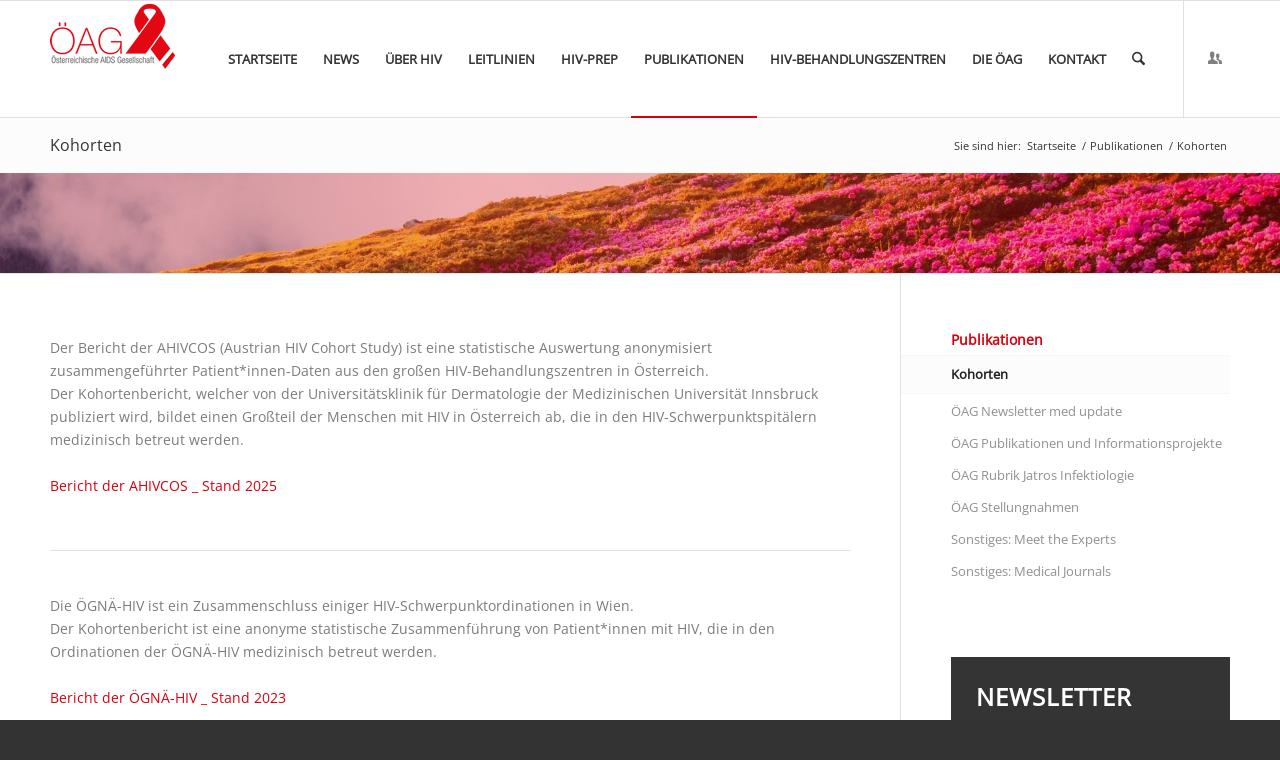

--- FILE ---
content_type: text/html; charset=UTF-8
request_url: https://www.aidsgesellschaft.at/publikationen/ahivcos/
body_size: 24659
content:
<!DOCTYPE html>
<html lang="de" class="html_stretched responsive av-preloader-disabled  html_header_top html_logo_left html_main_nav_header html_menu_right html_large html_header_sticky html_header_shrinking html_mobile_menu_tablet html_header_searchicon html_content_align_center html_header_unstick_top_disabled html_header_stretch_disabled html_av-overlay-side html_av-overlay-side-classic html_av-submenu-noclone html_entry_id_1453 av-cookies-no-cookie-consent av-default-lightbox av-no-preview html_text_menu_active av-mobile-menu-switch-default">
<head>


<meta charset="utf-8"><script type="text/phast" async src="https://www.googletagmanager.com/gtag/js?id=G-85W9Y1G4RP"></script>
<script type="text/phast">window.dataLayer=window.dataLayer||[];function gtag(){dataLayer.push(arguments);}
gtag('js',new Date());gtag('config','G-85W9Y1G4RP');</script>
<meta name="robots" content="index, follow" />



<meta name="viewport" content="width=device-width, initial-scale=1">


<title>Kohorten • Österreichische AIDS-Gesellschaft</title>
	<style>img:is([sizes="auto" i], [sizes^="auto," i]) { contain-intrinsic-size: 3000px 1500px }</style>
	

<meta name="robots" content="max-snippet:-1,max-image-preview:standard,max-video-preview:-1" />
<link rel="canonical" href="https://www.aidsgesellschaft.at/publikationen/ahivcos/" />
<meta name="theme-color" content="#d9000d" />
<meta property="og:type" content="website" />
<meta property="og:locale" content="de_DE" />
<meta property="og:site_name" content="Österreichische AIDS-Gesellschaft" />
<meta property="og:title" content="Kohorten" />
<meta property="og:url" content="https://www.aidsgesellschaft.at/publikationen/ahivcos/" />
<meta name="twitter:card" content="summary_large_image" />
<meta name="twitter:title" content="Kohorten" />
<script type="application/ld+json">{"@context":"https://schema.org","@graph":[{"@type":"WebSite","@id":"https://www.aidsgesellschaft.at/#/schema/WebSite","url":"https://www.aidsgesellschaft.at/","name":"Österreichische AIDS-Gesellschaft","inLanguage":"de","potentialAction":{"@type":"SearchAction","target":{"@type":"EntryPoint","urlTemplate":"https://www.aidsgesellschaft.at/search/{search_term_string}/"},"query-input":"required name=search_term_string"},"publisher":{"@type":"Organization","@id":"https://www.aidsgesellschaft.at/#/schema/Organization","name":"Österreichische AIDS-Gesellschaft","url":"https://www.aidsgesellschaft.at/"}},{"@type":"WebPage","@id":"https://www.aidsgesellschaft.at/publikationen/ahivcos/","url":"https://www.aidsgesellschaft.at/publikationen/ahivcos/","name":"Kohorten • Österreichische AIDS-Gesellschaft","inLanguage":"de","isPartOf":{"@id":"https://www.aidsgesellschaft.at/#/schema/WebSite"},"breadcrumb":{"@type":"BreadcrumbList","@id":"https://www.aidsgesellschaft.at/#/schema/BreadcrumbList","itemListElement":[{"@type":"ListItem","position":1,"item":"https://www.aidsgesellschaft.at/","name":"Österreichische AIDS-Gesellschaft"},{"@type":"ListItem","position":2,"item":"https://www.aidsgesellschaft.at/publikationen/","name":"Publikationen"},{"@type":"ListItem","position":3,"name":"Kohorten"}]},"potentialAction":{"@type":"ReadAction","target":"https://www.aidsgesellschaft.at/publikationen/ahivcos/"}}]}</script>


<link rel='dns-prefetch' href='//www.aidsgesellschaft.at' />
<link rel="alternate" type="application/rss+xml" title="Österreichische AIDS-Gesellschaft &raquo; Feed" href="https://www.aidsgesellschaft.at/feed/" />
<link rel="alternate" type="application/rss+xml" title="Österreichische AIDS-Gesellschaft &raquo; Kommentar-Feed" href="https://www.aidsgesellschaft.at/comments/feed/" />
<link rel="alternate" type="text/calendar" title="Österreichische AIDS-Gesellschaft &raquo; iCal Feed" href="https://www.aidsgesellschaft.at/kongresse/?ical=1" />
<link rel='stylesheet' id='avia-grid-css' href='https://www.aidsgesellschaft.at/wp-content/themes/enfold/css/grid.min.css?ver=7.1.3' type='text/css' media='all' />
<link rel='stylesheet' id='avia-base-css' href='https://www.aidsgesellschaft.at/wp-content/themes/enfold/css/base.min.css?ver=7.1.3' type='text/css' media='all' />
<link rel='stylesheet' id='avia-layout-css' href='https://www.aidsgesellschaft.at/wp-content/themes/enfold/css/layout.min.css?ver=7.1.3' type='text/css' media='all' />
<link rel='stylesheet' id='avia-module-blog-css' href='https://www.aidsgesellschaft.at/wp-content/themes/enfold/config-templatebuilder/avia-shortcodes/blog/blog.min.css?ver=7.1.3' type='text/css' media='all' />
<link rel='stylesheet' id='avia-module-postslider-css' href='https://www.aidsgesellschaft.at/wp-content/themes/enfold/config-templatebuilder/avia-shortcodes/postslider/postslider.min.css?ver=7.1.3' type='text/css' media='all' />
<link rel='stylesheet' id='avia-module-button-css' href='https://www.aidsgesellschaft.at/wp-content/themes/enfold/config-templatebuilder/avia-shortcodes/buttons/buttons.min.css?ver=7.1.3' type='text/css' media='all' />
<link rel='stylesheet' id='avia-module-comments-css' href='https://www.aidsgesellschaft.at/wp-content/themes/enfold/config-templatebuilder/avia-shortcodes/comments/comments.min.css?ver=7.1.3' type='text/css' media='all' />
<link rel='stylesheet' id='avia-module-slideshow-css' href='https://www.aidsgesellschaft.at/wp-content/themes/enfold/config-templatebuilder/avia-shortcodes/slideshow/slideshow.min.css?ver=7.1.3' type='text/css' media='all' />
<link rel='stylesheet' id='avia-module-gallery-css' href='https://www.aidsgesellschaft.at/wp-content/themes/enfold/config-templatebuilder/avia-shortcodes/gallery/gallery.min.css?ver=7.1.3' type='text/css' media='all' />
<link rel='stylesheet' id='avia-module-gridrow-css' href='https://www.aidsgesellschaft.at/wp-content/themes/enfold/config-templatebuilder/avia-shortcodes/grid_row/grid_row.min.css?ver=7.1.3' type='text/css' media='all' />
<link rel='stylesheet' id='avia-module-heading-css' href='https://www.aidsgesellschaft.at/wp-content/themes/enfold/config-templatebuilder/avia-shortcodes/heading/heading.min.css?ver=7.1.3' type='text/css' media='all' />
<link rel='stylesheet' id='avia-module-hr-css' href='https://www.aidsgesellschaft.at/wp-content/themes/enfold/config-templatebuilder/avia-shortcodes/hr/hr.min.css?ver=7.1.3' type='text/css' media='all' />
<link rel='stylesheet' id='avia-module-icon-css' href='https://www.aidsgesellschaft.at/wp-content/themes/enfold/config-templatebuilder/avia-shortcodes/icon/icon.min.css?ver=7.1.3' type='text/css' media='all' />
<link rel='stylesheet' id='avia-module-iconbox-css' href='https://www.aidsgesellschaft.at/wp-content/themes/enfold/config-templatebuilder/avia-shortcodes/iconbox/iconbox.min.css?ver=7.1.3' type='text/css' media='all' />
<link rel='stylesheet' id='avia-module-image-css' href='https://www.aidsgesellschaft.at/wp-content/themes/enfold/config-templatebuilder/avia-shortcodes/image/image.min.css?ver=7.1.3' type='text/css' media='all' />
<link rel='stylesheet' id='avia-module-slideshow-contentpartner-css' href='https://www.aidsgesellschaft.at/wp-content/themes/enfold/config-templatebuilder/avia-shortcodes/contentslider/contentslider.min.css?ver=7.1.3' type='text/css' media='all' />
<link rel='stylesheet' id='avia-module-magazine-css' href='https://www.aidsgesellschaft.at/wp-content/themes/enfold/config-templatebuilder/avia-shortcodes/magazine/magazine.min.css?ver=7.1.3' type='text/css' media='all' />
<link rel='stylesheet' id='avia-module-slideshow-fullsize-css' href='https://www.aidsgesellschaft.at/wp-content/themes/enfold/config-templatebuilder/avia-shortcodes/slideshow_fullsize/slideshow_fullsize.min.css?ver=7.1.3' type='text/css' media='all' />
<link rel='stylesheet' id='avia-module-slideshow-fullscreen-css' href='https://www.aidsgesellschaft.at/wp-content/themes/enfold/config-templatebuilder/avia-shortcodes/slideshow_fullscreen/slideshow_fullscreen.min.css?ver=7.1.3' type='text/css' media='all' />
<link rel='stylesheet' id='avia-module-social-css' href='https://www.aidsgesellschaft.at/wp-content/themes/enfold/config-templatebuilder/avia-shortcodes/social_share/social_share.min.css?ver=7.1.3' type='text/css' media='all' />
<link rel='stylesheet' id='avia-module-tabs-css' href='https://www.aidsgesellschaft.at/wp-content/themes/enfold/config-templatebuilder/avia-shortcodes/tabs/tabs.min.css?ver=7.1.3' type='text/css' media='all' />
<link rel='stylesheet' id='avia-module-toggles-css' href='https://www.aidsgesellschaft.at/wp-content/themes/enfold/config-templatebuilder/avia-shortcodes/toggles/toggles.min.css?ver=7.1.3' type='text/css' media='all' />
<link rel='stylesheet' id='avia-module-video-css' href='https://www.aidsgesellschaft.at/wp-content/themes/enfold/config-templatebuilder/avia-shortcodes/video/video.min.css?ver=7.1.3' type='text/css' media='all' />
<link rel='stylesheet' id='wp-block-library-css' href='https://www.aidsgesellschaft.at/wp-includes/css/dist/block-library/style.min.css?ver=6.8.3' type='text/css' media='all' />
<style id='global-styles-inline-css' type='text/css'>
:root{--wp--preset--aspect-ratio--square: 1;--wp--preset--aspect-ratio--4-3: 4/3;--wp--preset--aspect-ratio--3-4: 3/4;--wp--preset--aspect-ratio--3-2: 3/2;--wp--preset--aspect-ratio--2-3: 2/3;--wp--preset--aspect-ratio--16-9: 16/9;--wp--preset--aspect-ratio--9-16: 9/16;--wp--preset--color--black: #000000;--wp--preset--color--cyan-bluish-gray: #abb8c3;--wp--preset--color--white: #ffffff;--wp--preset--color--pale-pink: #f78da7;--wp--preset--color--vivid-red: #cf2e2e;--wp--preset--color--luminous-vivid-orange: #ff6900;--wp--preset--color--luminous-vivid-amber: #fcb900;--wp--preset--color--light-green-cyan: #7bdcb5;--wp--preset--color--vivid-green-cyan: #00d084;--wp--preset--color--pale-cyan-blue: #8ed1fc;--wp--preset--color--vivid-cyan-blue: #0693e3;--wp--preset--color--vivid-purple: #9b51e0;--wp--preset--color--metallic-red: #b02b2c;--wp--preset--color--maximum-yellow-red: #edae44;--wp--preset--color--yellow-sun: #eeee22;--wp--preset--color--palm-leaf: #83a846;--wp--preset--color--aero: #7bb0e7;--wp--preset--color--old-lavender: #745f7e;--wp--preset--color--steel-teal: #5f8789;--wp--preset--color--raspberry-pink: #d65799;--wp--preset--color--medium-turquoise: #4ecac2;--wp--preset--gradient--vivid-cyan-blue-to-vivid-purple: linear-gradient(135deg,rgba(6,147,227,1) 0%,rgb(155,81,224) 100%);--wp--preset--gradient--light-green-cyan-to-vivid-green-cyan: linear-gradient(135deg,rgb(122,220,180) 0%,rgb(0,208,130) 100%);--wp--preset--gradient--luminous-vivid-amber-to-luminous-vivid-orange: linear-gradient(135deg,rgba(252,185,0,1) 0%,rgba(255,105,0,1) 100%);--wp--preset--gradient--luminous-vivid-orange-to-vivid-red: linear-gradient(135deg,rgba(255,105,0,1) 0%,rgb(207,46,46) 100%);--wp--preset--gradient--very-light-gray-to-cyan-bluish-gray: linear-gradient(135deg,rgb(238,238,238) 0%,rgb(169,184,195) 100%);--wp--preset--gradient--cool-to-warm-spectrum: linear-gradient(135deg,rgb(74,234,220) 0%,rgb(151,120,209) 20%,rgb(207,42,186) 40%,rgb(238,44,130) 60%,rgb(251,105,98) 80%,rgb(254,248,76) 100%);--wp--preset--gradient--blush-light-purple: linear-gradient(135deg,rgb(255,206,236) 0%,rgb(152,150,240) 100%);--wp--preset--gradient--blush-bordeaux: linear-gradient(135deg,rgb(254,205,165) 0%,rgb(254,45,45) 50%,rgb(107,0,62) 100%);--wp--preset--gradient--luminous-dusk: linear-gradient(135deg,rgb(255,203,112) 0%,rgb(199,81,192) 50%,rgb(65,88,208) 100%);--wp--preset--gradient--pale-ocean: linear-gradient(135deg,rgb(255,245,203) 0%,rgb(182,227,212) 50%,rgb(51,167,181) 100%);--wp--preset--gradient--electric-grass: linear-gradient(135deg,rgb(202,248,128) 0%,rgb(113,206,126) 100%);--wp--preset--gradient--midnight: linear-gradient(135deg,rgb(2,3,129) 0%,rgb(40,116,252) 100%);--wp--preset--font-size--small: 1rem;--wp--preset--font-size--medium: 1.125rem;--wp--preset--font-size--large: 1.75rem;--wp--preset--font-size--x-large: clamp(1.75rem, 3vw, 2.25rem);--wp--preset--spacing--20: 0.44rem;--wp--preset--spacing--30: 0.67rem;--wp--preset--spacing--40: 1rem;--wp--preset--spacing--50: 1.5rem;--wp--preset--spacing--60: 2.25rem;--wp--preset--spacing--70: 3.38rem;--wp--preset--spacing--80: 5.06rem;--wp--preset--shadow--natural: 6px 6px 9px rgba(0, 0, 0, 0.2);--wp--preset--shadow--deep: 12px 12px 50px rgba(0, 0, 0, 0.4);--wp--preset--shadow--sharp: 6px 6px 0px rgba(0, 0, 0, 0.2);--wp--preset--shadow--outlined: 6px 6px 0px -3px rgba(255, 255, 255, 1), 6px 6px rgba(0, 0, 0, 1);--wp--preset--shadow--crisp: 6px 6px 0px rgba(0, 0, 0, 1);}:root { --wp--style--global--content-size: 800px;--wp--style--global--wide-size: 1130px; }:where(body) { margin: 0; }.wp-site-blocks > .alignleft { float: left; margin-right: 2em; }.wp-site-blocks > .alignright { float: right; margin-left: 2em; }.wp-site-blocks > .aligncenter { justify-content: center; margin-left: auto; margin-right: auto; }:where(.is-layout-flex){gap: 0.5em;}:where(.is-layout-grid){gap: 0.5em;}.is-layout-flow > .alignleft{float: left;margin-inline-start: 0;margin-inline-end: 2em;}.is-layout-flow > .alignright{float: right;margin-inline-start: 2em;margin-inline-end: 0;}.is-layout-flow > .aligncenter{margin-left: auto !important;margin-right: auto !important;}.is-layout-constrained > .alignleft{float: left;margin-inline-start: 0;margin-inline-end: 2em;}.is-layout-constrained > .alignright{float: right;margin-inline-start: 2em;margin-inline-end: 0;}.is-layout-constrained > .aligncenter{margin-left: auto !important;margin-right: auto !important;}.is-layout-constrained > :where(:not(.alignleft):not(.alignright):not(.alignfull)){max-width: var(--wp--style--global--content-size);margin-left: auto !important;margin-right: auto !important;}.is-layout-constrained > .alignwide{max-width: var(--wp--style--global--wide-size);}body .is-layout-flex{display: flex;}.is-layout-flex{flex-wrap: wrap;align-items: center;}.is-layout-flex > :is(*, div){margin: 0;}body .is-layout-grid{display: grid;}.is-layout-grid > :is(*, div){margin: 0;}body{padding-top: 0px;padding-right: 0px;padding-bottom: 0px;padding-left: 0px;}a:where(:not(.wp-element-button)){text-decoration: underline;}:root :where(.wp-element-button, .wp-block-button__link){background-color: #32373c;border-width: 0;color: #fff;font-family: inherit;font-size: inherit;line-height: inherit;padding: calc(0.667em + 2px) calc(1.333em + 2px);text-decoration: none;}.has-black-color{color: var(--wp--preset--color--black) !important;}.has-cyan-bluish-gray-color{color: var(--wp--preset--color--cyan-bluish-gray) !important;}.has-white-color{color: var(--wp--preset--color--white) !important;}.has-pale-pink-color{color: var(--wp--preset--color--pale-pink) !important;}.has-vivid-red-color{color: var(--wp--preset--color--vivid-red) !important;}.has-luminous-vivid-orange-color{color: var(--wp--preset--color--luminous-vivid-orange) !important;}.has-luminous-vivid-amber-color{color: var(--wp--preset--color--luminous-vivid-amber) !important;}.has-light-green-cyan-color{color: var(--wp--preset--color--light-green-cyan) !important;}.has-vivid-green-cyan-color{color: var(--wp--preset--color--vivid-green-cyan) !important;}.has-pale-cyan-blue-color{color: var(--wp--preset--color--pale-cyan-blue) !important;}.has-vivid-cyan-blue-color{color: var(--wp--preset--color--vivid-cyan-blue) !important;}.has-vivid-purple-color{color: var(--wp--preset--color--vivid-purple) !important;}.has-metallic-red-color{color: var(--wp--preset--color--metallic-red) !important;}.has-maximum-yellow-red-color{color: var(--wp--preset--color--maximum-yellow-red) !important;}.has-yellow-sun-color{color: var(--wp--preset--color--yellow-sun) !important;}.has-palm-leaf-color{color: var(--wp--preset--color--palm-leaf) !important;}.has-aero-color{color: var(--wp--preset--color--aero) !important;}.has-old-lavender-color{color: var(--wp--preset--color--old-lavender) !important;}.has-steel-teal-color{color: var(--wp--preset--color--steel-teal) !important;}.has-raspberry-pink-color{color: var(--wp--preset--color--raspberry-pink) !important;}.has-medium-turquoise-color{color: var(--wp--preset--color--medium-turquoise) !important;}.has-black-background-color{background-color: var(--wp--preset--color--black) !important;}.has-cyan-bluish-gray-background-color{background-color: var(--wp--preset--color--cyan-bluish-gray) !important;}.has-white-background-color{background-color: var(--wp--preset--color--white) !important;}.has-pale-pink-background-color{background-color: var(--wp--preset--color--pale-pink) !important;}.has-vivid-red-background-color{background-color: var(--wp--preset--color--vivid-red) !important;}.has-luminous-vivid-orange-background-color{background-color: var(--wp--preset--color--luminous-vivid-orange) !important;}.has-luminous-vivid-amber-background-color{background-color: var(--wp--preset--color--luminous-vivid-amber) !important;}.has-light-green-cyan-background-color{background-color: var(--wp--preset--color--light-green-cyan) !important;}.has-vivid-green-cyan-background-color{background-color: var(--wp--preset--color--vivid-green-cyan) !important;}.has-pale-cyan-blue-background-color{background-color: var(--wp--preset--color--pale-cyan-blue) !important;}.has-vivid-cyan-blue-background-color{background-color: var(--wp--preset--color--vivid-cyan-blue) !important;}.has-vivid-purple-background-color{background-color: var(--wp--preset--color--vivid-purple) !important;}.has-metallic-red-background-color{background-color: var(--wp--preset--color--metallic-red) !important;}.has-maximum-yellow-red-background-color{background-color: var(--wp--preset--color--maximum-yellow-red) !important;}.has-yellow-sun-background-color{background-color: var(--wp--preset--color--yellow-sun) !important;}.has-palm-leaf-background-color{background-color: var(--wp--preset--color--palm-leaf) !important;}.has-aero-background-color{background-color: var(--wp--preset--color--aero) !important;}.has-old-lavender-background-color{background-color: var(--wp--preset--color--old-lavender) !important;}.has-steel-teal-background-color{background-color: var(--wp--preset--color--steel-teal) !important;}.has-raspberry-pink-background-color{background-color: var(--wp--preset--color--raspberry-pink) !important;}.has-medium-turquoise-background-color{background-color: var(--wp--preset--color--medium-turquoise) !important;}.has-black-border-color{border-color: var(--wp--preset--color--black) !important;}.has-cyan-bluish-gray-border-color{border-color: var(--wp--preset--color--cyan-bluish-gray) !important;}.has-white-border-color{border-color: var(--wp--preset--color--white) !important;}.has-pale-pink-border-color{border-color: var(--wp--preset--color--pale-pink) !important;}.has-vivid-red-border-color{border-color: var(--wp--preset--color--vivid-red) !important;}.has-luminous-vivid-orange-border-color{border-color: var(--wp--preset--color--luminous-vivid-orange) !important;}.has-luminous-vivid-amber-border-color{border-color: var(--wp--preset--color--luminous-vivid-amber) !important;}.has-light-green-cyan-border-color{border-color: var(--wp--preset--color--light-green-cyan) !important;}.has-vivid-green-cyan-border-color{border-color: var(--wp--preset--color--vivid-green-cyan) !important;}.has-pale-cyan-blue-border-color{border-color: var(--wp--preset--color--pale-cyan-blue) !important;}.has-vivid-cyan-blue-border-color{border-color: var(--wp--preset--color--vivid-cyan-blue) !important;}.has-vivid-purple-border-color{border-color: var(--wp--preset--color--vivid-purple) !important;}.has-metallic-red-border-color{border-color: var(--wp--preset--color--metallic-red) !important;}.has-maximum-yellow-red-border-color{border-color: var(--wp--preset--color--maximum-yellow-red) !important;}.has-yellow-sun-border-color{border-color: var(--wp--preset--color--yellow-sun) !important;}.has-palm-leaf-border-color{border-color: var(--wp--preset--color--palm-leaf) !important;}.has-aero-border-color{border-color: var(--wp--preset--color--aero) !important;}.has-old-lavender-border-color{border-color: var(--wp--preset--color--old-lavender) !important;}.has-steel-teal-border-color{border-color: var(--wp--preset--color--steel-teal) !important;}.has-raspberry-pink-border-color{border-color: var(--wp--preset--color--raspberry-pink) !important;}.has-medium-turquoise-border-color{border-color: var(--wp--preset--color--medium-turquoise) !important;}.has-vivid-cyan-blue-to-vivid-purple-gradient-background{background: var(--wp--preset--gradient--vivid-cyan-blue-to-vivid-purple) !important;}.has-light-green-cyan-to-vivid-green-cyan-gradient-background{background: var(--wp--preset--gradient--light-green-cyan-to-vivid-green-cyan) !important;}.has-luminous-vivid-amber-to-luminous-vivid-orange-gradient-background{background: var(--wp--preset--gradient--luminous-vivid-amber-to-luminous-vivid-orange) !important;}.has-luminous-vivid-orange-to-vivid-red-gradient-background{background: var(--wp--preset--gradient--luminous-vivid-orange-to-vivid-red) !important;}.has-very-light-gray-to-cyan-bluish-gray-gradient-background{background: var(--wp--preset--gradient--very-light-gray-to-cyan-bluish-gray) !important;}.has-cool-to-warm-spectrum-gradient-background{background: var(--wp--preset--gradient--cool-to-warm-spectrum) !important;}.has-blush-light-purple-gradient-background{background: var(--wp--preset--gradient--blush-light-purple) !important;}.has-blush-bordeaux-gradient-background{background: var(--wp--preset--gradient--blush-bordeaux) !important;}.has-luminous-dusk-gradient-background{background: var(--wp--preset--gradient--luminous-dusk) !important;}.has-pale-ocean-gradient-background{background: var(--wp--preset--gradient--pale-ocean) !important;}.has-electric-grass-gradient-background{background: var(--wp--preset--gradient--electric-grass) !important;}.has-midnight-gradient-background{background: var(--wp--preset--gradient--midnight) !important;}.has-small-font-size{font-size: var(--wp--preset--font-size--small) !important;}.has-medium-font-size{font-size: var(--wp--preset--font-size--medium) !important;}.has-large-font-size{font-size: var(--wp--preset--font-size--large) !important;}.has-x-large-font-size{font-size: var(--wp--preset--font-size--x-large) !important;}
:where(.wp-block-post-template.is-layout-flex){gap: 1.25em;}:where(.wp-block-post-template.is-layout-grid){gap: 1.25em;}
:where(.wp-block-columns.is-layout-flex){gap: 2em;}:where(.wp-block-columns.is-layout-grid){gap: 2em;}
:root :where(.wp-block-pullquote){font-size: 1.5em;line-height: 1.6;}
</style>
<link rel='stylesheet' id='widgetopts-styles-css' href='https://www.aidsgesellschaft.at/wp-content/plugins/widget-options/assets/css/widget-options.css?ver=4.1.3' type='text/css' media='all' />
<link rel='stylesheet' id='avia-scs-css' href='https://www.aidsgesellschaft.at/wp-content/themes/enfold/css/shortcodes.min.css?ver=7.1.3' type='text/css' media='all' />
<link rel='stylesheet' id='avia-fold-unfold-css' href='https://www.aidsgesellschaft.at/wp-content/themes/enfold/css/avia-snippet-fold-unfold.min.css?ver=7.1.3' type='text/css' media='all' />
<link rel='stylesheet' id='avia-popup-css-css' href='https://www.aidsgesellschaft.at/wp-content/themes/enfold/js/aviapopup/magnific-popup.min.css?ver=7.1.3' type='text/css' media='screen' />
<link rel='stylesheet' id='avia-lightbox-css' href='https://www.aidsgesellschaft.at/wp-content/themes/enfold/css/avia-snippet-lightbox.min.css?ver=7.1.3' type='text/css' media='screen' />
<link rel='stylesheet' id='avia-widget-css-css' href='https://www.aidsgesellschaft.at/wp-content/themes/enfold/css/avia-snippet-widget.min.css?ver=7.1.3' type='text/css' media='screen' />
<link rel='stylesheet' id='avia-dynamic-css' href='https://www.aidsgesellschaft.at/wp-content/uploads/dynamic_avia/Oesterreichische_aidsgesellschaft.css?ver=696f05630805d' type='text/css' media='all' />
<link rel='stylesheet' id='avia-custom-css' href='https://www.aidsgesellschaft.at/wp-content/themes/enfold/css/custom.css?ver=7.1.3' type='text/css' media='all' />
<link rel='stylesheet' id='avia-style-css' href='https://www.aidsgesellschaft.at/wp-content/themes/enfold-child/style.css?ver=7.1.3' type='text/css' media='all' />
<link rel='stylesheet' id='newsletter-css' href='https://www.aidsgesellschaft.at/wp-content/plugins/newsletter/style.css?ver=9.1.1' type='text/css' media='all' />
<link rel='stylesheet' id='avia-events-cal-css' href='https://www.aidsgesellschaft.at/wp-content/themes/enfold/config-events-calendar/event-mod.min.css?ver=7.1.3' type='text/css' media='all' />
<link rel='stylesheet' id='avia-single-post-1453-css' href='https://www.aidsgesellschaft.at/wp-content/uploads/dynamic_avia/avia_posts_css/post-1453.css?ver=ver-1768897402' type='text/css' media='all' />
<script data-phast-original-type="text/javascript" type="text/phast" src="https://www.aidsgesellschaft.at/wp-includes/js/jquery/jquery.min.js?ver=3.7.1" id="jquery-core-js"></script>
<script data-phast-original-type="text/javascript" type="text/phast" src="https://www.aidsgesellschaft.at/wp-includes/js/jquery/jquery-migrate.min.js?ver=3.4.1" id="jquery-migrate-js"></script>
<script data-phast-original-type="text/javascript" type="text/phast" src="https://www.aidsgesellschaft.at/wp-content/themes/enfold/js/avia-js.min.js?ver=7.1.3" id="avia-js-js"></script>
<script data-phast-original-type="text/javascript" type="text/phast" src="https://www.aidsgesellschaft.at/wp-content/themes/enfold/js/avia-compat.min.js?ver=7.1.3" id="avia-compat-js"></script>
<link rel="https://api.w.org/" href="https://www.aidsgesellschaft.at/wp-json/" /><link rel="alternate" title="JSON" type="application/json" href="https://www.aidsgesellschaft.at/wp-json/wp/v2/pages/1453" /><link rel="EditURI" type="application/rsd+xml" title="RSD" href="https://www.aidsgesellschaft.at/xmlrpc.php?rsd" />
<link rel="alternate" title="oEmbed (JSON)" type="application/json+oembed" href="https://www.aidsgesellschaft.at/wp-json/oembed/1.0/embed?url=https%3A%2F%2Fwww.aidsgesellschaft.at%2Fpublikationen%2Fahivcos%2F" />
<link rel="alternate" title="oEmbed (XML)" type="text/xml+oembed" href="https://www.aidsgesellschaft.at/wp-json/oembed/1.0/embed?url=https%3A%2F%2Fwww.aidsgesellschaft.at%2Fpublikationen%2Fahivcos%2F&#038;format=xml" />
<script type="text/javascript" data-phast-no-defer="">console.log("%cOptimized with %cPhastPress%c %s\nhttps:\/\/wordpress.org\/plugins\/phastpress\/","font-family:helvetica,sans-serif","font-family:helvetica,sans-serif;font-weight:bold","font-family:helvetica,sans-serif","3.8")</script>
<meta name="tec-api-version" content="v1"><meta name="tec-api-origin" content="https://www.aidsgesellschaft.at"><link rel="alternate" href="https://www.aidsgesellschaft.at/wp-json/tribe/events/v1/" /><script type="text/phast">document.documentElement.className += " js";</script>

<link rel="icon" href="https://www.aidsgesellschaft.at/wp-content/uploads/2021/03/OEAG_Favicon.png" type="image/png">
<!--[if lt IE 9]><script src="https://www.aidsgesellschaft.at/wp-content/themes/enfold/js/html5shiv.js"></script><![endif]--><link rel="profile" href="https://gmpg.org/xfn/11" />
<link rel="alternate" type="application/rss+xml" title="Österreichische AIDS-Gesellschaft RSS2 Feed" href="https://www.aidsgesellschaft.at/feed/" />
<link rel="pingback" href="https://www.aidsgesellschaft.at/xmlrpc.php" />
<style type="text/css">
		@font-face {font-family: 'entypo-fontello-enfold'; font-weight: normal; font-style: normal; font-display: auto;
		src: url('https://www.aidsgesellschaft.at/wp-content/themes/enfold/config-templatebuilder/avia-template-builder/assets/fonts/entypo-fontello-enfold/entypo-fontello-enfold.woff2') format('woff2'),
		url('https://www.aidsgesellschaft.at/wp-content/themes/enfold/config-templatebuilder/avia-template-builder/assets/fonts/entypo-fontello-enfold/entypo-fontello-enfold.woff') format('woff'),
		url('https://www.aidsgesellschaft.at/wp-content/themes/enfold/config-templatebuilder/avia-template-builder/assets/fonts/entypo-fontello-enfold/entypo-fontello-enfold.ttf') format('truetype'),
		url('https://www.aidsgesellschaft.at/wp-content/themes/enfold/config-templatebuilder/avia-template-builder/assets/fonts/entypo-fontello-enfold/entypo-fontello-enfold.svg#entypo-fontello-enfold') format('svg'),
		url('https://www.aidsgesellschaft.at/wp-content/themes/enfold/config-templatebuilder/avia-template-builder/assets/fonts/entypo-fontello-enfold/entypo-fontello-enfold.eot'),
		url('https://www.aidsgesellschaft.at/wp-content/themes/enfold/config-templatebuilder/avia-template-builder/assets/fonts/entypo-fontello-enfold/entypo-fontello-enfold.eot?#iefix') format('embedded-opentype');
		}

		#top .avia-font-entypo-fontello-enfold, body .avia-font-entypo-fontello-enfold, html body [data-av_iconfont='entypo-fontello-enfold']:before{ font-family: 'entypo-fontello-enfold'; }
		
		@font-face {font-family: 'entypo-fontello'; font-weight: normal; font-style: normal; font-display: auto;
		src: url('https://www.aidsgesellschaft.at/wp-content/themes/enfold/config-templatebuilder/avia-template-builder/assets/fonts/entypo-fontello/entypo-fontello.woff2') format('woff2'),
		url('https://www.aidsgesellschaft.at/wp-content/themes/enfold/config-templatebuilder/avia-template-builder/assets/fonts/entypo-fontello/entypo-fontello.woff') format('woff'),
		url('https://www.aidsgesellschaft.at/wp-content/themes/enfold/config-templatebuilder/avia-template-builder/assets/fonts/entypo-fontello/entypo-fontello.ttf') format('truetype'),
		url('https://www.aidsgesellschaft.at/wp-content/themes/enfold/config-templatebuilder/avia-template-builder/assets/fonts/entypo-fontello/entypo-fontello.svg#entypo-fontello') format('svg'),
		url('https://www.aidsgesellschaft.at/wp-content/themes/enfold/config-templatebuilder/avia-template-builder/assets/fonts/entypo-fontello/entypo-fontello.eot'),
		url('https://www.aidsgesellschaft.at/wp-content/themes/enfold/config-templatebuilder/avia-template-builder/assets/fonts/entypo-fontello/entypo-fontello.eot?#iefix') format('embedded-opentype');
		}

		#top .avia-font-entypo-fontello, body .avia-font-entypo-fontello, html body [data-av_iconfont='entypo-fontello']:before{ font-family: 'entypo-fontello'; }
		</style>
</head>

<body id="top" class="wp-singular page-template-default page page-id-1453 page-child parent-pageid-248 wp-theme-enfold wp-child-theme-enfold-child stretched rtl_columns av-curtain-numeric open-sans-v34-latin-custom open-sans-v34-latin tribe-no-js post-type-page avia-responsive-images-support av-recaptcha-enabled av-google-badge-hide" itemscope="itemscope" itemtype="https://schema.org/WebPage" >

	
	<div id='wrap_all'>

	
<header id='header' class='all_colors header_color light_bg_color  av_header_top av_logo_left av_main_nav_header av_menu_right av_large av_header_sticky av_header_shrinking av_header_stretch_disabled av_mobile_menu_tablet av_header_searchicon av_header_unstick_top_disabled av_bottom_nav_disabled  av_header_border_disabled'  data-av_shrink_factor='50' role="banner" itemscope="itemscope" itemtype="https://schema.org/WPHeader" >

		<div  id='header_main' class='container_wrap container_wrap_logo'>

        <div class='container av-logo-container'><div class='inner-container'><span class='logo avia-standard-logo'><a href='https://www.aidsgesellschaft.at/' class='' aria-label='ÖAG_Logo_70px' title='ÖAG_Logo_70px'><img src="https://www.aidsgesellschaft.at/wp-content/uploads/2021/03/OeAG_Logo_70px.png" height="100" width="300" alt='Österreichische AIDS-Gesellschaft' title='ÖAG_Logo_70px' /></a></span><nav class='main_menu' data-selectname='Seite auswählen'  role="navigation" itemscope="itemscope" itemtype="https://schema.org/SiteNavigationElement" ><div class="avia-menu av-main-nav-wrap av_menu_icon_beside"><ul role="menu" class="menu av-main-nav" id="avia-menu"><li role="menuitem" id="menu-item-73" class="menu-item menu-item-type-post_type menu-item-object-page menu-item-home menu-item-top-level menu-item-top-level-1"><a href="https://www.aidsgesellschaft.at/" itemprop="url" tabindex="0"><span class="avia-bullet"></span><span class="avia-menu-text">Startseite</span><span class="avia-menu-fx"><span class="avia-arrow-wrap"><span class="avia-arrow"></span></span></span></a></li>
<li role="menuitem" id="menu-item-219" class="menu-item menu-item-type-post_type menu-item-object-page menu-item-top-level menu-item-top-level-2"><a href="https://www.aidsgesellschaft.at/news/" itemprop="url" tabindex="0"><span class="avia-bullet"></span><span class="avia-menu-text">News</span><span class="avia-menu-fx"><span class="avia-arrow-wrap"><span class="avia-arrow"></span></span></span></a></li>
<li role="menuitem" id="menu-item-216" class="menu-item menu-item-type-post_type menu-item-object-page menu-item-has-children menu-item-top-level menu-item-top-level-3"><a href="https://www.aidsgesellschaft.at/ueber-hiv/" itemprop="url" tabindex="0"><span class="avia-bullet"></span><span class="avia-menu-text">Über HIV</span><span class="avia-menu-fx"><span class="avia-arrow-wrap"><span class="avia-arrow"></span></span></span></a>


<ul class="sub-menu">
	<li role="menuitem" id="menu-item-542" class="menu-item menu-item-type-post_type menu-item-object-page"><a href="https://www.aidsgesellschaft.at/ueber-hiv/hiv-infektion/" itemprop="url" tabindex="0"><span class="avia-bullet"></span><span class="avia-menu-text">HIV Infektion</span></a></li>
	<li role="menuitem" id="menu-item-217" class="menu-item menu-item-type-post_type menu-item-object-page"><a href="https://www.aidsgesellschaft.at/ueber-hiv/hiv-therapie/" itemprop="url" tabindex="0"><span class="avia-bullet"></span><span class="avia-menu-text">HIV Therapie</span></a></li>
	<li role="menuitem" id="menu-item-2051" class="menu-item menu-item-type-post_type menu-item-object-page"><a href="https://www.aidsgesellschaft.at/ueber-hiv/statistik/" itemprop="url" tabindex="0"><span class="avia-bullet"></span><span class="avia-menu-text">Statistik</span></a></li>
</ul>
</li>
<li role="menuitem" id="menu-item-218" class="menu-item menu-item-type-post_type menu-item-object-page menu-item-mega-parent  menu-item-top-level menu-item-top-level-4"><a href="https://www.aidsgesellschaft.at/leitlinien/" itemprop="url" tabindex="0"><span class="avia-bullet"></span><span class="avia-menu-text">Leitlinien</span><span class="avia-menu-fx"><span class="avia-arrow-wrap"><span class="avia-arrow"></span></span></span></a></li>
<li role="menuitem" id="menu-item-1774" class="menu-item menu-item-type-post_type menu-item-object-page menu-item-top-level menu-item-top-level-5"><a href="https://www.aidsgesellschaft.at/hiv-prep/" itemprop="url" tabindex="0"><span class="avia-bullet"></span><span class="avia-menu-text">HIV-PrEP</span><span class="avia-menu-fx"><span class="avia-arrow-wrap"><span class="avia-arrow"></span></span></span></a></li>
<li role="menuitem" id="menu-item-266" class="menu-item menu-item-type-post_type menu-item-object-page current-page-ancestor current-menu-ancestor current-menu-parent current-page-parent current_page_parent current_page_ancestor menu-item-has-children menu-item-top-level menu-item-top-level-6"><a href="https://www.aidsgesellschaft.at/publikationen/" itemprop="url" tabindex="0"><span class="avia-bullet"></span><span class="avia-menu-text">Publikationen</span><span class="avia-menu-fx"><span class="avia-arrow-wrap"><span class="avia-arrow"></span></span></span></a>


<ul class="sub-menu">
	<li role="menuitem" id="menu-item-1517" class="menu-item menu-item-type-post_type menu-item-object-page current-menu-item page_item page-item-1453 current_page_item"><a href="https://www.aidsgesellschaft.at/publikationen/ahivcos/" itemprop="url" tabindex="0"><span class="avia-bullet"></span><span class="avia-menu-text">Kohorten</span></a></li>
	<li role="menuitem" id="menu-item-270" class="menu-item menu-item-type-post_type menu-item-object-page"><a href="https://www.aidsgesellschaft.at/publikationen/med-update/" itemprop="url" tabindex="0"><span class="avia-bullet"></span><span class="avia-menu-text">ÖAG Newsletter med update</span></a></li>
	<li role="menuitem" id="menu-item-454" class="menu-item menu-item-type-post_type menu-item-object-page"><a href="https://www.aidsgesellschaft.at/publikationen/jatros/" itemprop="url" tabindex="0"><span class="avia-bullet"></span><span class="avia-menu-text">ÖAG Rubrik Jatros Infektiologie</span></a></li>
	<li role="menuitem" id="menu-item-269" class="menu-item menu-item-type-post_type menu-item-object-page"><a href="https://www.aidsgesellschaft.at/publikationen/publikationen-der-oeag/" itemprop="url" tabindex="0"><span class="avia-bullet"></span><span class="avia-menu-text">ÖAG Publikationen und Informationsprojekte</span></a></li>
	<li role="menuitem" id="menu-item-2611" class="menu-item menu-item-type-post_type menu-item-object-page"><a href="https://www.aidsgesellschaft.at/publikationen/stellungnahmen/" itemprop="url" tabindex="0"><span class="avia-bullet"></span><span class="avia-menu-text">ÖAG Stellungnahmen</span></a></li>
	<li role="menuitem" id="menu-item-268" class="menu-item menu-item-type-post_type menu-item-object-page"><a href="https://www.aidsgesellschaft.at/publikationen/meet-the-experts/" itemprop="url" tabindex="0"><span class="avia-bullet"></span><span class="avia-menu-text">Sonstiges: Meet the Experts</span></a></li>
	<li role="menuitem" id="menu-item-267" class="menu-item menu-item-type-post_type menu-item-object-page"><a href="https://www.aidsgesellschaft.at/publikationen/internationale-journals/" itemprop="url" tabindex="0"><span class="avia-bullet"></span><span class="avia-menu-text">Sonstiges: Medical Journals</span></a></li>
</ul>
</li>
<li role="menuitem" id="menu-item-221" class="menu-item menu-item-type-post_type menu-item-object-page menu-item-has-children menu-item-top-level menu-item-top-level-7"><a href="https://www.aidsgesellschaft.at/hiv-behandlungszentren/" itemprop="url" tabindex="0"><span class="avia-bullet"></span><span class="avia-menu-text">HIV-Behandlungszentren</span><span class="avia-menu-fx"><span class="avia-arrow-wrap"><span class="avia-arrow"></span></span></span></a>


<ul class="sub-menu">
	<li role="menuitem" id="menu-item-222" class="menu-item menu-item-type-post_type menu-item-object-page"><a href="https://www.aidsgesellschaft.at/hiv-behandlungszentren/wien-zentren-und-niedergelassene-aerzte/" itemprop="url" tabindex="0"><span class="avia-bullet"></span><span class="avia-menu-text">Wien</span></a></li>
	<li role="menuitem" id="menu-item-223" class="menu-item menu-item-type-post_type menu-item-object-page"><a href="https://www.aidsgesellschaft.at/hiv-behandlungszentren/burgenland-zentren-und-niedergelassene-aerzte/" itemprop="url" tabindex="0"><span class="avia-bullet"></span><span class="avia-menu-text">Burgenland</span></a></li>
	<li role="menuitem" id="menu-item-224" class="menu-item menu-item-type-post_type menu-item-object-page"><a href="https://www.aidsgesellschaft.at/hiv-behandlungszentren/kaernten-zentren-und-niedergelassene-aerzte/" itemprop="url" tabindex="0"><span class="avia-bullet"></span><span class="avia-menu-text">Kärnten</span></a></li>
	<li role="menuitem" id="menu-item-225" class="menu-item menu-item-type-post_type menu-item-object-page"><a href="https://www.aidsgesellschaft.at/hiv-behandlungszentren/niederoesterreich-zentren-und-niedergelassene-aerzte/" itemprop="url" tabindex="0"><span class="avia-bullet"></span><span class="avia-menu-text">Niederösterreich</span></a></li>
	<li role="menuitem" id="menu-item-226" class="menu-item menu-item-type-post_type menu-item-object-page"><a href="https://www.aidsgesellschaft.at/hiv-behandlungszentren/oberoesterreich-zentren-und-niedergelassene-aerzte/" itemprop="url" tabindex="0"><span class="avia-bullet"></span><span class="avia-menu-text">Oberösterreich</span></a></li>
	<li role="menuitem" id="menu-item-227" class="menu-item menu-item-type-post_type menu-item-object-page"><a href="https://www.aidsgesellschaft.at/hiv-behandlungszentren/salzburg-zentren-und-niedergelassene-aerzte/" itemprop="url" tabindex="0"><span class="avia-bullet"></span><span class="avia-menu-text">Salzburg</span></a></li>
	<li role="menuitem" id="menu-item-228" class="menu-item menu-item-type-post_type menu-item-object-page"><a href="https://www.aidsgesellschaft.at/hiv-behandlungszentren/steiermark-zentren-und-niedergelassene-aerzte/" itemprop="url" tabindex="0"><span class="avia-bullet"></span><span class="avia-menu-text">Steiermark</span></a></li>
	<li role="menuitem" id="menu-item-229" class="menu-item menu-item-type-post_type menu-item-object-page"><a href="https://www.aidsgesellschaft.at/hiv-behandlungszentren/tirol-zentren-und-niedergelassene-aerzte/" itemprop="url" tabindex="0"><span class="avia-bullet"></span><span class="avia-menu-text">Tirol</span></a></li>
	<li role="menuitem" id="menu-item-230" class="menu-item menu-item-type-post_type menu-item-object-page"><a href="https://www.aidsgesellschaft.at/hiv-behandlungszentren/vorarlberg-zentren-und-niedergelassene-aerzte/" itemprop="url" tabindex="0"><span class="avia-bullet"></span><span class="avia-menu-text">Vorarlberg</span></a></li>
	<li role="menuitem" id="menu-item-2453" class="menu-item menu-item-type-post_type menu-item-object-page"><a href="https://www.aidsgesellschaft.at/hiv-behandlungszentren/kooperationszentren/" itemprop="url" tabindex="0"><span class="avia-bullet"></span><span class="avia-menu-text">Kooperationszentren für HIV-Injektionstherapien</span></a></li>
	<li role="menuitem" id="menu-item-231" class="menu-item menu-item-type-post_type menu-item-object-page"><a href="https://www.aidsgesellschaft.at/hiv-behandlungszentren/weitere-organisationen/" itemprop="url" tabindex="0"><span class="avia-bullet"></span><span class="avia-menu-text">Weitere Organisationen</span></a></li>
</ul>
</li>
<li role="menuitem" id="menu-item-210" class="menu-item menu-item-type-post_type menu-item-object-page menu-item-has-children menu-item-top-level menu-item-top-level-8"><a href="https://www.aidsgesellschaft.at/die-oeag/" itemprop="url" tabindex="0"><span class="avia-bullet"></span><span class="avia-menu-text">Die ÖAG</span><span class="avia-menu-fx"><span class="avia-arrow-wrap"><span class="avia-arrow"></span></span></span></a>


<ul class="sub-menu">
	<li role="menuitem" id="menu-item-1329" class="menu-item menu-item-type-post_type menu-item-object-page"><a href="https://www.aidsgesellschaft.at/die-oeag/hiv-forschungspreis/" itemprop="url" tabindex="0"><span class="avia-bullet"></span><span class="avia-menu-text">Forschungspreis und Förderung</span></a></li>
	<li role="menuitem" id="menu-item-212" class="menu-item menu-item-type-post_type menu-item-object-page"><a href="https://www.aidsgesellschaft.at/die-oeag/vorstand/" itemprop="url" tabindex="0"><span class="avia-bullet"></span><span class="avia-menu-text">Vorstand</span></a></li>
	<li role="menuitem" id="menu-item-213" class="menu-item menu-item-type-post_type menu-item-object-page"><a href="https://www.aidsgesellschaft.at/die-oeag/foerdernde-mitglieder/" itemprop="url" tabindex="0"><span class="avia-bullet"></span><span class="avia-menu-text">Fördernde Mitglieder</span></a></li>
	<li role="menuitem" id="menu-item-214" class="menu-item menu-item-type-post_type menu-item-object-page"><a href="https://www.aidsgesellschaft.at/die-oeag/mitglied-werden/" itemprop="url" tabindex="0"><span class="avia-bullet"></span><span class="avia-menu-text">Mitglied werden</span></a></li>
	<li role="menuitem" id="menu-item-215" class="menu-item menu-item-type-post_type menu-item-object-page"><a href="https://www.aidsgesellschaft.at/die-oeag/vereinsstatuten/" itemprop="url" tabindex="0"><span class="avia-bullet"></span><span class="avia-menu-text">Vereinsstatuten</span></a></li>
</ul>
</li>
<li role="menuitem" id="menu-item-220" class="menu-item menu-item-type-post_type menu-item-object-page menu-item-has-children menu-item-top-level menu-item-top-level-9"><a href="https://www.aidsgesellschaft.at/kontakt/" itemprop="url" tabindex="0"><span class="avia-bullet"></span><span class="avia-menu-text">Kontakt</span><span class="avia-menu-fx"><span class="avia-arrow-wrap"><span class="avia-arrow"></span></span></span></a>


<ul class="sub-menu">
	<li role="menuitem" id="menu-item-232" class="menu-item menu-item-type-post_type menu-item-object-page"><a href="https://www.aidsgesellschaft.at/kontakt/impressum/" itemprop="url" tabindex="0"><span class="avia-bullet"></span><span class="avia-menu-text">Impressum</span></a></li>
	<li role="menuitem" id="menu-item-209" class="menu-item menu-item-type-post_type menu-item-object-page menu-item-privacy-policy"><a href="https://www.aidsgesellschaft.at/kontakt/datenschutzerklaerung/" itemprop="url" tabindex="0"><span class="avia-bullet"></span><span class="avia-menu-text">Datenschutzerklärung</span></a></li>
</ul>
</li>
<li id="menu-item-search" class="noMobile menu-item menu-item-search-dropdown menu-item-avia-special" role="menuitem"><a class="avia-svg-icon avia-font-svg_entypo-fontello" aria-label="Suche" href="?s=" rel="nofollow" title="Click to open the search input field" data-avia-search-tooltip="
&lt;search&gt;
	&lt;form role=&quot;search&quot; action=&quot;https://www.aidsgesellschaft.at/&quot; id=&quot;searchform&quot; method=&quot;get&quot; class=&quot;&quot;&gt;
		&lt;div&gt;
&lt;span class=&#039;av_searchform_search avia-svg-icon avia-font-svg_entypo-fontello&#039; data-av_svg_icon=&#039;search&#039; data-av_iconset=&#039;svg_entypo-fontello&#039;&gt;&lt;svg version=&quot;1.1&quot; xmlns=&quot;http://www.w3.org/2000/svg&quot; width=&quot;25&quot; height=&quot;32&quot; viewBox=&quot;0 0 25 32&quot; preserveAspectRatio=&quot;xMidYMid meet&quot; aria-labelledby=&#039;av-svg-title-1&#039; aria-describedby=&#039;av-svg-desc-1&#039; role=&quot;graphics-symbol&quot; aria-hidden=&quot;true&quot;&gt;
&lt;title id=&#039;av-svg-title-1&#039;&gt;Search&lt;/title&gt;
&lt;desc id=&#039;av-svg-desc-1&#039;&gt;Search&lt;/desc&gt;
&lt;path d=&quot;M24.704 24.704q0.96 1.088 0.192 1.984l-1.472 1.472q-1.152 1.024-2.176 0l-6.080-6.080q-2.368 1.344-4.992 1.344-4.096 0-7.136-3.040t-3.040-7.136 2.88-7.008 6.976-2.912 7.168 3.040 3.072 7.136q0 2.816-1.472 5.184zM3.008 13.248q0 2.816 2.176 4.992t4.992 2.176 4.832-2.016 2.016-4.896q0-2.816-2.176-4.96t-4.992-2.144-4.832 2.016-2.016 4.832z&quot;&gt;&lt;/path&gt;
&lt;/svg&gt;&lt;/span&gt;			&lt;input type=&quot;submit&quot; value=&quot;&quot; id=&quot;searchsubmit&quot; class=&quot;button&quot; title=&quot;Enter at least 3 characters to show search results in a dropdown or click to route to search result page to show all results&quot; /&gt;
			&lt;input type=&quot;search&quot; id=&quot;s&quot; name=&quot;s&quot; value=&quot;&quot; aria-label=&#039;Suche&#039; placeholder=&#039;Suche&#039; required /&gt;
		&lt;/div&gt;
	&lt;/form&gt;
&lt;/search&gt;
" data-av_svg_icon='search' data-av_iconset='svg_entypo-fontello'><svg version="1.1" xmlns="http://www.w3.org/2000/svg" width="25" height="32" viewBox="0 0 25 32" preserveAspectRatio="xMidYMid meet" aria-labelledby='av-svg-title-2' aria-describedby='av-svg-desc-2' role="graphics-symbol" aria-hidden="true">
<title id='av-svg-title-2'>Click to open the search input field</title>
<desc id='av-svg-desc-2'>Click to open the search input field</desc>
<path d="M24.704 24.704q0.96 1.088 0.192 1.984l-1.472 1.472q-1.152 1.024-2.176 0l-6.080-6.080q-2.368 1.344-4.992 1.344-4.096 0-7.136-3.040t-3.040-7.136 2.88-7.008 6.976-2.912 7.168 3.040 3.072 7.136q0 2.816-1.472 5.184zM3.008 13.248q0 2.816 2.176 4.992t4.992 2.176 4.832-2.016 2.016-4.896q0-2.816-2.176-4.96t-4.992-2.144-4.832 2.016-2.016 4.832z"></path>
</svg><span class="avia_hidden_link_text">Suche</span></a></li><li class="av-burger-menu-main menu-item-avia-special " role="menuitem">
	        			<a href="#" aria-label="Menü" aria-hidden="false">
							<span class="av-hamburger av-hamburger--spin av-js-hamburger">
								<span class="av-hamburger-box">
						          <span class="av-hamburger-inner"></span>
						          <strong>Menü</strong>
								</span>
							</span>
							<span class="avia_hidden_link_text">Menü</span>
						</a>
	        		   </li></ul></div><ul class='noLightbox social_bookmarks icon_count_1'><li class='social_bookmarks_login av-social-link-login social_icon_1 avia_social_iconfont'><a  aria-label="Link zu Login" href='https://www.aidsgesellschaft.at/mitglieder-login/' data-av_icon='' data-av_iconfont='entypo-fontello' title="Link zu Login" desc="Link zu Login" title='Link zu Login'><span class='avia_hidden_link_text'>Link zu Login</span></a></li></ul></nav></div> </div> 
		
		</div>
<div class="header_bg"></div>

</header>

	<div id='main' class='all_colors' data-scroll-offset='116'>

	<div class='stretch_full container_wrap alternate_color light_bg_color title_container'><div class='container'><h1 class='main-title entry-title '><a href='https://www.aidsgesellschaft.at/publikationen/ahivcos/' rel='bookmark' title='Permanenter Link zu: Kohorten'  itemprop="headline" >Kohorten</a></h1><div class="breadcrumb breadcrumbs avia-breadcrumbs"><div class="breadcrumb-trail" ><span class="trail-before"><span class="breadcrumb-title">Sie sind hier:</span></span> <span  itemscope="itemscope" itemtype="https://schema.org/BreadcrumbList" ><span  itemscope="itemscope" itemtype="https://schema.org/ListItem" itemprop="itemListElement" ><a itemprop="url" href="https://www.aidsgesellschaft.at" title="Österreichische AIDS-Gesellschaft" rel="home" class="trail-begin"><span itemprop="name">Startseite</span></a><span itemprop="position" class="hidden">1</span></span></span> <span class="sep">/</span> <span  itemscope="itemscope" itemtype="https://schema.org/BreadcrumbList" ><span  itemscope="itemscope" itemtype="https://schema.org/ListItem" itemprop="itemListElement" ><a itemprop="url" href="https://www.aidsgesellschaft.at/publikationen/" title="Publikationen"><span itemprop="name">Publikationen</span></a><span itemprop="position" class="hidden">2</span></span></span> <span class="sep">/</span> <span class="trail-end">Kohorten</span></div></div></div></div><div id='av_section_1'  class='avia-section av-7l3d9-9cb7f2230e6b29cd8a5e5053b80d3cea main_color avia-section-default avia-no-border-styling  avia-builder-el-0  el_before_av_textblock  avia-builder-el-first  avia-bg-style-scroll av-section-color-overlay-active av-minimum-height av-minimum-height-10 av-height-percent  container_wrap sidebar_right'  data-section-bg-repeat='no-repeat' data-av_minimum_height_pc='10' data-av_min_height_opt='percent'><div class="av-section-color-overlay-wrap"><div class="av-section-color-overlay"></div><div class='container av-section-cont-open' ><main  role="main" itemprop="mainContentOfPage"  class='template-page content  av-content-small alpha units'><div class='post-entry post-entry-type-page post-entry-1453'><div class='entry-content-wrapper clearfix'>

</div></div></main></div></div></div><div id='after_section_1'  class='main_color av_default_container_wrap container_wrap sidebar_right'  ><div class='container av-section-cont-open' ><div class='template-page content  av-content-small alpha units'><div class='post-entry post-entry-type-page post-entry-1453'><div class='entry-content-wrapper clearfix'>
<section  class='av_textblock_section av-l4r7x3ag-d935d2680ba96714ca9bfbfa8ce4248d '   itemscope="itemscope" itemtype="https://schema.org/CreativeWork" ><div class='avia_textblock'  itemprop="text" ><p>Der Bericht der AHIVCOS (Austrian HIV Cohort Study) ist eine statistische Auswertung anonymisiert zusammengeführter Patient*innen-Daten aus den großen HIV-Behandlungszentren in Österreich. <br class="avia-permanent-lb" />Der Kohortenbericht, welcher von der Universitätsklinik für Dermatologie der Medizinischen Universität Innsbruck publiziert wird, bildet einen Großteil der Menschen mit HIV in Österreich ab, die in den HIV-Schwerpunktspitälern medizinisch betreut werden. <br class="avia-permanent-lb" /><br class="avia-permanent-lb" /><a href="https://www.aidsgesellschaft.at/wp-content/uploads/2025/12/Bericht-AHIVCOS-2025.pdf" target="_blank" rel="noopener">Bericht der AHIVCOS _ Stand 2025</a></p>
</div></section>
<div  class='hr av-3x9c3x-acee9073ea6f3165a8a845d5903b24fe hr-default  avia-builder-el-3  el_after_av_textblock  el_before_av_textblock '><span class='hr-inner '><span class="hr-inner-style"></span></span></div>
<section  class='av_textblock_section av-m04wtx78-8a42d2c6a09f8ae6df0498a33f18479e '   itemscope="itemscope" itemtype="https://schema.org/CreativeWork" ><div class='avia_textblock'  itemprop="text" ><p>Die ÖGNÄ-HIV ist ein Zusammenschluss einiger HIV-Schwerpunktordinationen in Wien.<br class="avia-permanent-lb" />Der Kohortenbericht ist eine anonyme statistische Zusammenführung von Patient*innen mit HIV, die in den Ordinationen der ÖGNÄ-HIV medizinisch betreut werden. <br class="avia-permanent-lb" /><br class="avia-permanent-lb" /><a href="https://www.aidsgesellschaft.at/wp-content/uploads/2023/12/30-OEGNAE-Kohortenbericht-2023.pdf" target="_blank" rel="noopener">Bericht der ÖGNÄ-HIV _ Stand 2023</a></p>
</div></section>
<div  class='hr av-2s8kj1-9d8694a846c2f43ab6ab8f7fa99f6e63 hr-default  avia-builder-el-5  el_after_av_textblock  avia-builder-el-last '><span class='hr-inner '><span class="hr-inner-style"></span></span></div>
</div></div></div> <aside class='sidebar sidebar_right   alpha units' aria-label="Sidebar"  role="complementary" itemscope="itemscope" itemtype="https://schema.org/WPSideBar" ><div class="inner_sidebar extralight-border"><nav class='widget widget_nav_menu widget_nav_hide_child'>
<ul class='nested_nav'><a class='avia-parent-title' href='https://www.aidsgesellschaft.at/publikationen/''><strong>Publikationen</strong></a><li class="page_item page-item-1453 current_page_item"><a href="https://www.aidsgesellschaft.at/publikationen/ahivcos/" aria-current="page">Kohorten</a></li>
<li class="page_item page-item-250"><a href="https://www.aidsgesellschaft.at/publikationen/med-update/">ÖAG Newsletter med update</a></li>
<li class="page_item page-item-253"><a href="https://www.aidsgesellschaft.at/publikationen/publikationen-der-oeag/">ÖAG Publikationen und Informationsprojekte</a></li>
<li class="page_item page-item-425"><a href="https://www.aidsgesellschaft.at/publikationen/jatros/">ÖAG Rubrik Jatros Infektiologie</a></li>
<li class="page_item page-item-2574"><a href="https://www.aidsgesellschaft.at/publikationen/stellungnahmen/">ÖAG Stellungnahmen</a></li>
<li class="page_item page-item-259"><a href="https://www.aidsgesellschaft.at/publikationen/meet-the-experts/">Sonstiges: Meet the Experts</a></li>
<li class="page_item page-item-261"><a href="https://www.aidsgesellschaft.at/publikationen/internationale-journals/">Sonstiges: Medical Journals</a></li>

</nav><section id="block-2" class="widget clearfix widget_block">
<style type="text/css" data-created_by="avia_inline_auto" id="style-css-av-kvrr4h39-b4c9a2bb066364c44c080f1889af5b8a">
.iconbox.av-kvrr4h39-b4c9a2bb066364c44c080f1889af5b8a .iconbox_icon{
color:#d9000d;
}
.iconbox.av-kvrr4h39-b4c9a2bb066364c44c080f1889af5b8a .iconbox_icon.avia-svg-icon svg:first-child{
fill:#d9000d;
stroke:#d9000d;
}
#top #wrap_all .iconbox.av-kvrr4h39-b4c9a2bb066364c44c080f1889af5b8a .iconbox_content_title{
font-size:24px;
color:#ffffff;
}
.iconbox.av-kvrr4h39-b4c9a2bb066364c44c080f1889af5b8a .iconbox_content_container{
color:#ffffff;
}
</style>
<article  class='iconbox iconbox_left av-kvrr4h39-b4c9a2bb066364c44c080f1889af5b8a  oeagbuttondark'  itemscope="itemscope" itemtype="https://schema.org/CreativeWork" ><div class="iconbox_content"><header class="entry-content-header" aria-label="Icon: Newsletter"><a href='https://www.aidsgesellschaft.at#newsletter' title='Newsletter' aria-label='Newsletter'  class='iconbox_icon heading-color avia-iconfont avia-font-entypo-fontello' data-av_icon='' data-av_iconfont='entypo-fontello' title="Newsletter" desc="Newsletter" ></a><h3 class='iconbox_content_title '  itemprop="headline" ><a href='https://www.aidsgesellschaft.at#newsletter' title='Newsletter' >Newsletter</a></h3></header><div class='iconbox_content_container av_inherit_color'  itemprop="text" ><p><a href="https://www.aidsgesellschaft.at#newsletter" style=text-decoration:none;">Bleiben Sie mit unserem med update aktuell informiert. Jetzt anmelden &gt;&gt;</a></p>
</div></div><footer class="entry-footer"></footer></article>


<style type="text/css" data-created_by="avia_inline_auto" id="style-css-av-av_icon_box-e337a59398d8951c119fe950fc69afde">
.iconbox.av-av_icon_box-e337a59398d8951c119fe950fc69afde .iconbox_icon{
color:#ffffff;
}
.iconbox.av-av_icon_box-e337a59398d8951c119fe950fc69afde .iconbox_icon.avia-svg-icon svg:first-child{
fill:#ffffff;
stroke:#ffffff;
}
#top #wrap_all .iconbox.av-av_icon_box-e337a59398d8951c119fe950fc69afde .iconbox_content_title{
font-size:24px;
color:#ffffff;
}
.iconbox.av-av_icon_box-e337a59398d8951c119fe950fc69afde .iconbox_content_container{
color:#ffffff;
}
</style>
<article  class='iconbox iconbox_left av-av_icon_box-e337a59398d8951c119fe950fc69afde  oeagbuttonred'  itemscope="itemscope" itemtype="https://schema.org/CreativeWork" ><div class="iconbox_content"><header class="entry-content-header" aria-label="Icon: Mitglied werden"><div class='iconbox_icon heading-color avia-iconfont avia-font-entypo-fontello' data-av_icon='' data-av_iconfont='entypo-fontello' title="Mitglied werden" desc="Mitglied werden" ></div><h3 class='iconbox_content_title '  itemprop="headline" ><a href='https://www.aidsgesellschaft.at/die-oeag/mitglied-werden/' title='Mitglied werden'  >Mitglied werden</a></h3></header><div class='iconbox_content_container av_inherit_color'  itemprop="text" ><p>Österreichische AIDS Gesellschaft</p>
</div></div><footer class="entry-footer"></footer></article><span class="seperator extralight-border"></span></section><section id="custom_html-6" class="widget_text widget clearfix widget_custom_html"><div class="textwidget custom-html-widget">
<style type="text/css" data-created_by="avia_inline_auto" id="style-css-av-7uuk-8382d3e4336c43680eece0becdeecfb7">
.iconbox.av-7uuk-8382d3e4336c43680eece0becdeecfb7 .iconbox_icon{
background-color:#343434;
border:1px solid #343434;
color:#d9000d;
}
.iconbox.av-7uuk-8382d3e4336c43680eece0becdeecfb7 .iconbox_icon.avia-svg-icon svg:first-child{
fill:#d9000d;
stroke:#d9000d;
}
#top #wrap_all .iconbox.av-7uuk-8382d3e4336c43680eece0becdeecfb7 .iconbox_content_title{
font-size:24px;
color:#ffffff;
}
.iconbox.av-7uuk-8382d3e4336c43680eece0becdeecfb7 .iconbox_content_container{
color:#ffffff;
}
</style>
<article  class='iconbox iconbox_left av-7uuk-8382d3e4336c43680eece0becdeecfb7  oeagbuttondark'  itemscope="itemscope" itemtype="https://schema.org/CreativeWork" ><div class="iconbox_content"><header class="entry-content-header" aria-label="Icon: Aktuelles / News"><a href='https://www.aidsgesellschaft.at/news/' title='Aktuelles / News' aria-label='Aktuelles / News'  class='iconbox_icon heading-color avia-iconfont avia-font-entypo-fontello' data-av_icon='' data-av_iconfont='entypo-fontello' title="Aktuelles / News" desc="Aktuelles / News" ></a><h3 class='iconbox_content_title '  itemprop="headline" ><a href='https://www.aidsgesellschaft.at/news/' title='Aktuelles / News' >Aktuelles / News</a></h3></header><div class='iconbox_content_container av_inherit_color'  itemprop="text" ><p><strong>Neuigkeiten von der ÖAG und HIV</strong></p>
</div></div><footer class="entry-footer"></footer></article>


<style type="text/css" data-created_by="avia_inline_auto" id="style-css-av-5jui-6028a6030c38e7f293852c5b82df262a">
.iconbox.av-5jui-6028a6030c38e7f293852c5b82df262a .iconbox_icon{
background-color:#d9000d;
color:#ffffff;
}
.iconbox.av-5jui-6028a6030c38e7f293852c5b82df262a .iconbox_icon.avia-svg-icon svg:first-child{
fill:#ffffff;
stroke:#ffffff;
}
#top #wrap_all .iconbox.av-5jui-6028a6030c38e7f293852c5b82df262a .iconbox_content_title{
font-size:24px;
color:#ffffff;
}
.iconbox.av-5jui-6028a6030c38e7f293852c5b82df262a .iconbox_content_container{
color:#ffffff;
}
</style>
<article  class='iconbox iconbox_left av-5jui-6028a6030c38e7f293852c5b82df262a  oeagbuttonred'  itemscope="itemscope" itemtype="https://schema.org/CreativeWork" ><div class="iconbox_content"><header class="entry-content-header" aria-label="Icon: Kongresskalender"><a href='https://www.aidsgesellschaft.at/kongresse/' title='Kongresskalender' aria-label='Kongresskalender'  class='iconbox_icon heading-color avia-iconfont avia-font-entypo-fontello' data-av_icon='' data-av_iconfont='entypo-fontello' title="Kongresskalender" desc="Kongresskalender" ></a><h3 class='iconbox_content_title '  itemprop="headline" ><a href='https://www.aidsgesellschaft.at/kongresse/' title='Kongresskalender' >Kongresskalender</a></h3></header><div class='iconbox_content_container av_inherit_color'  itemprop="text" ><p>Übersicht aktuelle Kongresse</p>
</div></div><footer class="entry-footer"></footer></article>


<style type="text/css" data-created_by="avia_inline_auto" id="style-css-av-2d98-33e5ba9a157c51e0ef1a59b0b53edf4e">
.iconbox.av-2d98-33e5ba9a157c51e0ef1a59b0b53edf4e .iconbox_icon{
color:#d9000d;
}
.iconbox.av-2d98-33e5ba9a157c51e0ef1a59b0b53edf4e .iconbox_icon.avia-svg-icon svg:first-child{
fill:#d9000d;
stroke:#d9000d;
}
#top #wrap_all .iconbox.av-2d98-33e5ba9a157c51e0ef1a59b0b53edf4e .iconbox_content_title{
font-size:24px;
color:#ffffff;
}
.iconbox.av-2d98-33e5ba9a157c51e0ef1a59b0b53edf4e .iconbox_content_container{
color:#ffffff;
}
</style>
<article  class='iconbox iconbox_left av-2d98-33e5ba9a157c51e0ef1a59b0b53edf4e  oeagbuttondark'  itemscope="itemscope" itemtype="https://schema.org/CreativeWork" ><div class="iconbox_content"><header class="entry-content-header" aria-label="Icon: Publikationen"><a href='https://www.aidsgesellschaft.at/publikationen/' title='Publikationen' aria-label='Publikationen'  class='iconbox_icon heading-color avia-iconfont avia-font-entypo-fontello' data-av_icon='' data-av_iconfont='entypo-fontello' title="Publikationen" desc="Publikationen" ></a><h3 class='iconbox_content_title '  itemprop="headline" ><a href='https://www.aidsgesellschaft.at/publikationen/' title='Publikationen' >Publikationen</a></h3></header><div class='iconbox_content_container av_inherit_color'  itemprop="text" ><p>Veröffentlichung der ÖAG oder in Kooperation mit der ÖAG</p>
</div></div><footer class="entry-footer"></footer></article></div><span class="seperator extralight-border"></span></section></div></aside>		</div></div><footer class="footer-page-content footer_color" id="footer-page"><style type="text/css" data-created_by="avia_inline_auto" id="style-css-av-kmesqv7g-fbbfb3dba5ab87838aeb1ae777903737">
.avia-section.av-kmesqv7g-fbbfb3dba5ab87838aeb1ae777903737{
background-repeat:no-repeat;
background-image:url(https://www.aidsgesellschaft.at/wp-content/uploads/2021/03/affectionate-couple-holding-hands-PJZQHQY.jpg);
background-position:50% 50%;
background-attachment:scroll;
}
.avia-section.av-kmesqv7g-fbbfb3dba5ab87838aeb1ae777903737 .av-section-color-overlay{
opacity:0.6;
background-color:#d90009;
}
</style>
<div id='av_section_2'  class='avia-section av-kmesqv7g-fbbfb3dba5ab87838aeb1ae777903737 socket_color avia-section-default avia-no-border-styling  avia-builder-el-0  el_before_av_section  avia-builder-el-first  avia-bg-style-scroll av-section-color-overlay-active av-minimum-height av-minimum-height-25 av-height-25  container_wrap fullsize'  data-section-bg-repeat='no-repeat' data-av_minimum_height_pc='25' data-av_min_height_opt='25'><div class="av-section-color-overlay-wrap"><div class="av-section-color-overlay"></div><div class='container av-section-cont-open' ><main  role="main" itemprop="mainContentOfPage"  class='template-page content  av-content-full alpha units'><div class='post-entry post-entry-type-page post-entry-1453'><div class='entry-content-wrapper clearfix'>

<style type="text/css" data-created_by="avia_inline_auto" id="style-css-av-7evcu-38b7caf039dcfa49d8e893f804c53d59">
.flex_column.av-7evcu-38b7caf039dcfa49d8e893f804c53d59{
border-radius:0px 0px 0px 0px;
padding:0px 0px 0px 0px;
}
</style>
<div  class='flex_column av-7evcu-38b7caf039dcfa49d8e893f804c53d59 av_one_fifth  avia-builder-el-1  el_before_av_one_fifth  avia-builder-el-first  first flex_column_div av-zero-column-padding  '     ><style type="text/css" data-created_by="avia_inline_auto" id="style-css-av-kmf2hyws-c89836abc73923f39769bbac5b49a32a">
#top .hr.hr-invisible.av-kmf2hyws-c89836abc73923f39769bbac5b49a32a{
height:20px;
}
</style>
<div  class='hr av-kmf2hyws-c89836abc73923f39769bbac5b49a32a hr-invisible  avia-builder-el-2  el_before_av_image  avia-builder-el-first '><span class='hr-inner '><span class="hr-inner-style"></span></span></div>

<style type="text/css" data-created_by="avia_inline_auto" id="style-css-av-kmezns1b-6fb5c673e1995d75731d7470f5facd99">
.avia-image-container.av-kmezns1b-6fb5c673e1995d75731d7470f5facd99 img.avia_image{
box-shadow:none;
}
.avia-image-container.av-kmezns1b-6fb5c673e1995d75731d7470f5facd99 .av-image-caption-overlay-center{
color:#ffffff;
}
</style>
<div  class='avia-image-container av-kmezns1b-6fb5c673e1995d75731d7470f5facd99 av-styling- avia-align-left  avia-builder-el-3  el_after_av_hr  avia-builder-el-last '   itemprop="image" itemscope="itemscope" itemtype="https://schema.org/ImageObject" ><div class="avia-image-container-inner"><div class="avia-image-overlay-wrap"><img decoding="async" fetchpriority="high" class='wp-image-52 avia-img-lazy-loading-not-52 avia_image ' src="https://www.aidsgesellschaft.at/wp-content/uploads/2021/03/Gruppe-139.png" alt='' title='Gruppe 139'  height="126" width="242"  itemprop="thumbnailUrl"  /></div></div></div></div>
<style type="text/css" data-created_by="avia_inline_auto" id="style-css-av-6xef6-05135803836a19b481ee0d36ea62e37d">
.flex_column.av-6xef6-05135803836a19b481ee0d36ea62e37d{
border-radius:0px 0px 0px 0px;
padding:0px 0px 0px 0px;
}
</style>
<div  class='flex_column av-6xef6-05135803836a19b481ee0d36ea62e37d av_one_fifth  avia-builder-el-4  el_after_av_one_fifth  el_before_av_one_fifth  flex_column_div av-zero-column-padding  '     ><div  class='avia-builder-widget-area clearfix  avia-builder-el-5  avia-builder-el-no-sibling '><section id="nav_menu-2" class="widget clearfix widget_nav_menu"><h3 class="widgettitle">Quicklinks</h3><div class="menu-quicklinks-container"><ul id="menu-quicklinks" class="menu"><li id="menu-item-625" class="menu-item menu-item-type-post_type menu-item-object-page menu-item-625"><a href="https://www.aidsgesellschaft.at/die-oeag/">Die ÖAG</a></li>
<li id="menu-item-626" class="menu-item menu-item-type-post_type menu-item-object-page menu-item-626"><a href="https://www.aidsgesellschaft.at/die-oeag/mitglied-werden/">Mitglied werden</a></li>
<li id="menu-item-881" class="menu-item menu-item-type-post_type menu-item-object-page menu-item-881"><a href="https://www.aidsgesellschaft.at/kontakt/impressum/">Impressum</a></li>
<li id="menu-item-627" class="menu-item menu-item-type-post_type menu-item-object-page menu-item-627"><a href="https://www.aidsgesellschaft.at/kontakt/">Kontakt</a></li>
</ul></div><span class="seperator extralight-border"></span></section></div></div>
<style type="text/css" data-created_by="avia_inline_auto" id="style-css-av-5fm02-db7f6ef950bf6d33b1f1a7706a860de9">
.flex_column.av-5fm02-db7f6ef950bf6d33b1f1a7706a860de9{
border-radius:0px 0px 0px 0px;
padding:0px 0px 0px 0px;
}
</style>
<div  class='flex_column av-5fm02-db7f6ef950bf6d33b1f1a7706a860de9 av_one_fifth  avia-builder-el-6  el_after_av_one_fifth  avia-builder-el-last  flex_column_div av-zero-column-padding  '     ><div  class='avia-builder-widget-area clearfix  avia-builder-el-7  avia-builder-el-no-sibling '><section id="nav_menu-3" class="widget clearfix widget_nav_menu"><h3 class="widgettitle">Für Mitglieder</h3><div class="menu-fuer-mitglieder-container"><ul id="menu-fuer-mitglieder" class="menu"><li id="menu-item-629" class="menu-item menu-item-type-post_type menu-item-object-page menu-item-629"><a href="https://www.aidsgesellschaft.at/mitglieder-login/">Mitglieder-Login</a></li>
</ul></div><span class="seperator extralight-border"></span></section></div></div>

</div></div></main></div></div></div>
<style type="text/css" data-created_by="avia_inline_auto" id="style-css-av-kmejo6cz-88238514e038d81b2bc7b4ebf66268d8">
.avia-section.av-kmejo6cz-88238514e038d81b2bc7b4ebf66268d8{
background-color:#343434;
background-image:unset;
}
</style>
<div id='av_section_3'  class='avia-section av-kmejo6cz-88238514e038d81b2bc7b4ebf66268d8 main_color avia-section-no-padding avia-no-border-styling  avia-builder-el-8  el_after_av_section  avia-builder-el-last  avia-bg-style-scroll av-minimum-height av-minimum-height-custom av-height-custom  container_wrap fullsize'   data-av_minimum_height_px='70'><div class='container av-section-cont-open' style='height:70px'><div class='template-page content  av-content-full alpha units'><div class='post-entry post-entry-type-page post-entry-1453'><div class='entry-content-wrapper clearfix'>

<style type="text/css" data-created_by="avia_inline_auto" id="style-css-av-1mwxq-92081195eb9ec19710a7d067397bb973">
.flex_column.av-1mwxq-92081195eb9ec19710a7d067397bb973{
border-radius:0px 0px 0px 0px;
padding:0px 0px 0px 0px;
}
</style>
<div  class='flex_column av-1mwxq-92081195eb9ec19710a7d067397bb973 av_one_half  avia-builder-el-9  el_before_av_one_half  avia-builder-el-first  first flex_column_div av-zero-column-padding  '     ><style type="text/css" data-created_by="avia_inline_auto" id="style-css-av-kmejsko4-fb629b4e0ea6d0e3fb42aa3837d3bb45">
#top .av_textblock_section.av-kmejsko4-fb629b4e0ea6d0e3fb42aa3837d3bb45 .avia_textblock{
color:#ffffff;
}
</style>
<section  class='av_textblock_section av-kmejsko4-fb629b4e0ea6d0e3fb42aa3837d3bb45 '   itemscope="itemscope" itemtype="https://schema.org/CreativeWork" ><div class='avia_textblock av_inherit_color'  itemprop="text" ><p><strong>Österreichische AIDS Gesellschaft</strong> · info@aidsgesellschaft.at</p>
</div></section></div>
<style type="text/css" data-created_by="avia_inline_auto" id="style-css-av-16i4a-3b39577b5447fcda9b0aec4a36e27349">
.flex_column.av-16i4a-3b39577b5447fcda9b0aec4a36e27349{
border-radius:0px 0px 0px 0px;
padding:0px 0px 0px 0px;
}
</style>
<div  class='flex_column av-16i4a-3b39577b5447fcda9b0aec4a36e27349 av_one_half  avia-builder-el-11  el_after_av_one_half  avia-builder-el-last  flex_column_div av-zero-column-padding  '     ><style type="text/css" data-created_by="avia_inline_auto" id="style-css-av-kmek8ubn-c68b04f8e019cb77b65008fe93f9830b">
#top .av_textblock_section.av-kmek8ubn-c68b04f8e019cb77b65008fe93f9830b .avia_textblock{
color:#ffffff;
}
</style>
<section  class='av_textblock_section av-kmek8ubn-c68b04f8e019cb77b65008fe93f9830b '   itemscope="itemscope" itemtype="https://schema.org/CreativeWork" ><div class='avia_textblock av_inherit_color'  itemprop="text" ><p style="text-align: right;">© Österreichische AIDS Gesellschaft 2012 &#8211; 2026</p>
</div></section></div>
</div></div></div> 		</div></div></footer>

			
		</div>

		</div>
<a href='#top' title='Nach oben scrollen' id='scroll-top-link' class='avia-svg-icon avia-font-svg_entypo-fontello' data-av_svg_icon='up-open' data-av_iconset='svg_entypo-fontello' tabindex='-1' aria-hidden='true'>
	<svg version="1.1" xmlns="http://www.w3.org/2000/svg" width="19" height="32" viewBox="0 0 19 32" preserveAspectRatio="xMidYMid meet" aria-labelledby='av-svg-title-3' aria-describedby='av-svg-desc-3' role="graphics-symbol" aria-hidden="true">
<title id='av-svg-title-3'>Nach oben scrollen</title>
<desc id='av-svg-desc-3'>Nach oben scrollen</desc>
<path d="M18.048 18.24q0.512 0.512 0.512 1.312t-0.512 1.312q-1.216 1.216-2.496 0l-6.272-6.016-6.272 6.016q-1.28 1.216-2.496 0-0.512-0.512-0.512-1.312t0.512-1.312l7.488-7.168q0.512-0.512 1.28-0.512t1.28 0.512z"></path>
</svg>	<span class="avia_hidden_link_text">Nach oben scrollen</span>
</a>

<div id="fb-root"></div>

<script type="speculationrules">{"prefetch":[{"source":"document","where":{"and":[{"href_matches":"/*"},{"not":{"href_matches":["/wp-*.php","/wp-admin/*","/wp-content/uploads/*","/wp-content/*","/wp-content/plugins/*","/wp-content/themes/enfold-child/*","/wp-content/themes/enfold/*","/*\\?(.+)"]}},{"not":{"selector_matches":"a[rel~=\"nofollow\"]"}},{"not":{"selector_matches":".no-prefetch, .no-prefetch a"}}]},"eagerness":"conservative"}]}</script>
		<script type="text/phast">(function(body){'use strict';body.className=body.className.replace(/\btribe-no-js\b/,'tribe-js');})(document.body);</script>
		
 <script data-phast-original-type="text/javascript" type="text/phast">var avia_framework_globals=avia_framework_globals||{};avia_framework_globals.frameworkUrl='https://www.aidsgesellschaft.at/wp-content/themes/enfold/framework/';avia_framework_globals.installedAt='https://www.aidsgesellschaft.at/wp-content/themes/enfold/';avia_framework_globals.ajaxurl='https://www.aidsgesellschaft.at/wp-admin/admin-ajax.php';</script>
 
 <script type="text/phast">var tribe_l10n_datatables={"aria":{"sort_ascending":": activate to sort column ascending","sort_descending":": activate to sort column descending"},"length_menu":"Show _MENU_ entries","empty_table":"No data available in table","info":"Showing _START_ to _END_ of _TOTAL_ entries","info_empty":"Showing 0 to 0 of 0 entries","info_filtered":"(filtered from _MAX_ total entries)","zero_records":"No matching records found","search":"Search:","all_selected_text":"All items on this page were selected. ","select_all_link":"Select all pages","clear_selection":"Clear Selection.","pagination":{"all":"All","next":"Next","previous":"Previous"},"select":{"rows":{"0":"","_":": Selected %d rows","1":": Selected 1 row"}},"datepicker":{"dayNames":["Sonntag","Montag","Dienstag","Mittwoch","Donnerstag","Freitag","Samstag"],"dayNamesShort":["So.","Mo.","Di.","Mi.","Do.","Fr.","Sa."],"dayNamesMin":["S","M","D","M","D","F","S"],"monthNames":["Januar","Februar","M\u00e4rz","April","Mai","Juni","Juli","August","September","Oktober","November","Dezember"],"monthNamesShort":["Januar","Februar","M\u00e4rz","April","Mai","Juni","Juli","August","September","Oktober","November","Dezember"],"monthNamesMin":["Jan.","Feb.","M\u00e4rz","Apr.","Mai","Juni","Juli","Aug.","Sep.","Okt.","Nov.","Dez."],"nextText":"Next","prevText":"Prev","currentText":"Today","closeText":"Done","today":"Today","clear":"Clear"}};</script><script data-phast-original-type="text/javascript" type="text/phast" src="https://www.aidsgesellschaft.at/wp-content/themes/enfold/js/waypoints/waypoints.min.js?ver=7.1.3" id="avia-waypoints-js"></script>
<script data-phast-original-type="text/javascript" type="text/phast" src="https://www.aidsgesellschaft.at/wp-content/themes/enfold/js/avia.min.js?ver=7.1.3" id="avia-default-js"></script>
<script data-phast-original-type="text/javascript" type="text/phast" src="https://www.aidsgesellschaft.at/wp-content/themes/enfold/js/shortcodes.min.js?ver=7.1.3" id="avia-shortcodes-js"></script>
<script data-phast-original-type="text/javascript" type="text/phast" src="https://www.aidsgesellschaft.at/wp-content/themes/enfold/config-templatebuilder/avia-shortcodes/gallery/gallery.min.js?ver=7.1.3" id="avia-module-gallery-js"></script>
<script data-phast-original-type="text/javascript" type="text/phast" src="https://www.aidsgesellschaft.at/wp-content/themes/enfold/config-templatebuilder/avia-shortcodes/slideshow/slideshow.min.js?ver=7.1.3" id="avia-module-slideshow-js"></script>
<script data-phast-original-type="text/javascript" type="text/phast" src="https://www.aidsgesellschaft.at/wp-content/themes/enfold/config-templatebuilder/avia-shortcodes/magazine/magazine.min.js?ver=7.1.3" id="avia-module-magazine-js"></script>
<script data-phast-original-type="text/javascript" type="text/phast" src="https://www.aidsgesellschaft.at/wp-content/themes/enfold/config-templatebuilder/avia-shortcodes/slideshow_fullscreen/slideshow_fullscreen.min.js?ver=7.1.3" id="avia-module-slideshow-fullscreen-js"></script>
<script data-phast-original-type="text/javascript" type="text/phast" src="https://www.aidsgesellschaft.at/wp-content/themes/enfold/config-templatebuilder/avia-shortcodes/slideshow/slideshow-video.min.js?ver=7.1.3" id="avia-module-slideshow-video-js"></script>
<script data-phast-original-type="text/javascript" type="text/phast" src="https://www.aidsgesellschaft.at/wp-content/themes/enfold/config-templatebuilder/avia-shortcodes/tabs/tabs.min.js?ver=7.1.3" id="avia-module-tabs-js"></script>
<script data-phast-original-type="text/javascript" type="text/phast" src="https://www.aidsgesellschaft.at/wp-content/themes/enfold/config-templatebuilder/avia-shortcodes/toggles/toggles.min.js?ver=7.1.3" id="avia-module-toggles-js"></script>
<script data-phast-original-type="text/javascript" type="text/phast" src="https://www.aidsgesellschaft.at/wp-content/themes/enfold/config-templatebuilder/avia-shortcodes/video/video.min.js?ver=7.1.3" id="avia-module-video-js"></script>
<script data-phast-original-type="text/javascript" type="text/phast" src="https://www.aidsgesellschaft.at/wp-content/plugins/the-events-calendar/common/build/js/user-agent.js?ver=da75d0bdea6dde3898df" id="tec-user-agent-js"></script>
<script data-phast-original-type="text/javascript" type="text/phast" src="https://www.aidsgesellschaft.at/wp-content/themes/enfold/js/avia-snippet-hamburger-menu.min.js?ver=7.1.3" id="avia-hamburger-menu-js"></script>
<script data-phast-original-type="text/javascript" type="text/phast" src="https://www.aidsgesellschaft.at/wp-content/themes/enfold/js/avia-snippet-parallax.min.js?ver=7.1.3" id="avia-parallax-support-js"></script>
<script data-phast-original-type="text/javascript" type="text/phast" src="https://www.aidsgesellschaft.at/wp-content/themes/enfold/js/avia-snippet-fold-unfold.min.js?ver=7.1.3" id="avia-fold-unfold-js"></script>
<script data-phast-original-type="text/javascript" type="text/phast" src="https://www.aidsgesellschaft.at/wp-content/themes/enfold/js/aviapopup/jquery.magnific-popup.min.js?ver=7.1.3" id="avia-popup-js-js"></script>
<script data-phast-original-type="text/javascript" type="text/phast" src="https://www.aidsgesellschaft.at/wp-content/themes/enfold/js/avia-snippet-lightbox.min.js?ver=7.1.3" id="avia-lightbox-activation-js"></script>
<script data-phast-original-type="text/javascript" type="text/phast" src="https://www.aidsgesellschaft.at/wp-content/themes/enfold/js/avia-snippet-megamenu.min.js?ver=7.1.3" id="avia-megamenu-js"></script>
<script data-phast-original-type="text/javascript" type="text/phast" src="https://www.aidsgesellschaft.at/wp-content/themes/enfold/js/avia-snippet-sticky-header.min.js?ver=7.1.3" id="avia-sticky-header-js"></script>
<script data-phast-original-type="text/javascript" type="text/phast" src="https://www.aidsgesellschaft.at/wp-content/themes/enfold/js/avia-snippet-footer-effects.min.js?ver=7.1.3" id="avia-footer-effects-js"></script>
<script data-phast-original-type="text/javascript" type="text/phast" src="https://www.aidsgesellschaft.at/wp-content/themes/enfold/js/avia-snippet-widget.min.js?ver=7.1.3" id="avia-widget-js-js"></script>
<script data-phast-original-type="text/javascript" type="text/phast" src="https://www.aidsgesellschaft.at/wp-content/themes/enfold/config-gutenberg/js/avia_blocks_front.min.js?ver=7.1.3" id="avia_blocks_front_script-js"></script>
<script data-phast-original-type="text/javascript" type="text/phast" id="newsletter-js-extra">var newsletter_data={"action_url":"https:\/\/www.aidsgesellschaft.at\/wp-admin\/admin-ajax.php"};</script>
<script data-phast-original-type="text/javascript" type="text/phast" src="https://www.aidsgesellschaft.at/wp-content/plugins/newsletter/main.js?ver=9.1.1" id="newsletter-js"></script>
<script data-phast-original-type="text/javascript" type="text/phast" id="avia_google_recaptcha_front_script-js-extra">var AviaReCAPTCHA_front={"version":"avia_recaptcha_v3","site_key2":"6LcApoUaAAAAACzCn4nmS5qA6hTg_R-zx_eLvCfL","site_key3":"6LdzpoUaAAAAAMeca_xe-Kpjf2RyGCXYQ69vtF4P","api":"https:\/\/www.google.com\/recaptcha\/api.js","api_lang":"de","avia_api_script":"https:\/\/www.aidsgesellschaft.at\/wp-content\/themes\/enfold\/framework\/js\/conditional_load\/avia_google_recaptcha_api.js","theme":"light","score":"0.5","verify_nonce":"3f8621ec9c","cannot_use":"<h3 class=\"av-recaptcha-error-main\">Sorry, a problem occurred trying to communicate with Google reCAPTCHA API. You are currently not able to submit the contact form. Please try again later - reload the page and also check your internet connection.<\/h3>","init_error_msg":"Ersteinstellung fehlgeschlagen. Sitekey 2 und \/ oder Sitekey 3 fehlen im Frontend.","v3_timeout_pageload":"Timeout occurred connecting to V3 API on initial pageload","v3_timeout_verify":"Timeout occurred connecting to V3 API on verifying submit","v2_timeout_verify":"Timeout occurred connecting to V2 API on verifying you as human. Please try again and check your internet connection. It might be necessary to reload the page.","verify_msg":"\u00dcberpr\u00fcfe....","connection_error":"Es konnte keine Verbindung zum Internet hergestellt werden. Bitte laden Sie die Seite neu und versuchen Sie es erneut.","validate_first":"Bitte best\u00e4tigen Sie zuerst, dass Sie ein Mensch sind","validate_submit":"Vor dem Absenden best\u00e4tigen wir zun\u00e4chst, dass Sie ein Mensch sind.","no_token":"Fehlender internes Token bei g\u00fcltiger \u00dcbermittlung - Fortfahren nicht m\u00f6glich.","invalid_version":"Ung\u00fcltige reCAPTCHA-Version gefunden.","api_load_error":"Die Google reCAPTCHA-API konnte nicht geladen werden."};</script>
<script data-phast-original-type="text/javascript" type="text/phast" src="https://www.aidsgesellschaft.at/wp-content/themes/enfold/framework/js/conditional_load/avia_google_recaptcha_front.min.js?ver=7.1.3" id="avia_google_recaptcha_front_script-js"></script>

<script data-phast-original-type="text/javascript" type="text/phast">(function($){var analytics_code="<!-- Global site tag (gtag.js) - Google Analytics -->\n<script async src=\"https:\/\/www.googletagmanager.com\/gtag\/js?id=UA-4060393-27\"><\/script>\n<script>\n  window.dataLayer = window.dataLayer || [];\n  function gtag(){dataLayer.push(arguments);}\n  gtag('js', new Date());\n\n  gtag('config', 'UA-4060393-27', { 'anonymize_ip': true });\n<\/script>".replace(/\"/g,'"');var html=document.getElementsByTagName('html')[0];$('html').on('avia-cookie-settings-changed',function(e)
{var cookie_check=html.className.indexOf('av-cookies-needs-opt-in')>=0||html.className.indexOf('av-cookies-can-opt-out')>=0;var allow_continue=true;var silent_accept_cookie=html.className.indexOf('av-cookies-user-silent-accept')>=0;var script_loaded=$('script.google_analytics_scripts');if(cookie_check&&!silent_accept_cookie)
{if(!document.cookie.match(/aviaCookieConsent/)||html.className.indexOf('av-cookies-session-refused')>=0)
{allow_continue=false;}
else
{if(!document.cookie.match(/aviaPrivacyRefuseCookiesHideBar/))
{allow_continue=false;}
else if(!document.cookie.match(/aviaPrivacyEssentialCookiesEnabled/))
{allow_continue=false;}
else if(document.cookie.match(/aviaPrivacyGoogleTrackingDisabled/))
{allow_continue=false;}}}
if(window['wp']&&wp.hooks)
{allow_continue=wp.hooks.applyFilters('aviaCookieConsent_allow_continue',allow_continue);}
if(!allow_continue)
{if(script_loaded.length>0)
{script_loaded.remove();}}
else
{if(script_loaded.length==0)
{$('head').append(analytics_code);}}});$('html').trigger('avia-cookie-settings-changed');})(jQuery);</script><script data-phast-compiled-js-names="ScriptsDeferring/scripts-loader.js,ScriptsDeferring/rewrite.js">(function phastScripts(phast){phast.scripts=[(function(){phast.config=JSON.parse(atob(phast.config));while(phast.scripts.length){phast.scripts.shift()()}
}),(function(){(function(a,b){typeof exports==="object"&&typeof module!=="undefined"?module.exports=b():typeof define==="function"&&define.amd?define(b):a.ES6Promise=b()})(phast,function(){"use strict";function c(ia){var ja=typeof ia;return ia!==null&&(ja==="object"||ja==="function")}function d(ka){return typeof ka==="function"}var e=void 0;if(Array.isArray){e=Array.isArray}else{e=function(la){return Object.prototype.toString.call(la)==="[object Array]"}}var f=e;var g=0;var h=void 0;var i=void 0;var j=function ma(na,oa){w[g]=na;w[g+1]=oa;g+=2;if(g===2){if(i){i(x)}else{z()}}};function k(pa){i=pa}function l(qa){j=qa}var m=typeof window!=="undefined"?window:undefined;var n=m||{};var o=n.MutationObserver||n.WebKitMutationObserver;var p=typeof self==="undefined"&&typeof process!=="undefined"&&{}.toString.call(process)==="[object process]";var q=typeof Uint8ClampedArray!=="undefined"&&typeof importScripts!=="undefined"&&typeof MessageChannel!=="undefined";function r(){return function(){return process.nextTick(x)}}function s(){if(typeof h!=="undefined"){return function(){h(x)}}return v()}function t(){var ra=0;var sa=new o(x);var ta=document.createTextNode("");sa.observe(ta,{characterData:true});return function(){ta.data=ra=++ra%2}}function u(){var ua=new MessageChannel;ua.port1.onmessage=x;return function(){return ua.port2.postMessage(0)}}function v(){var va=setTimeout;return function(){return va(x,1)}}var w=new Array(1e3);function x(){for(var wa=0;wa<g;wa+=2){var xa=w[wa];var ya=w[wa+1];xa(ya);w[wa]=undefined;w[wa+1]=undefined}g=0}function y(){try{var za=Function("return this")().require("vertx");h=za.runOnLoop||za.runOnContext;return s()}catch(Aa){return v()}}var z=void 0;if(p){z=r()}else if(o){z=t()}else if(q){z=u()}else if(m===undefined&&typeof require==="function"){z=y()}else{z=v()}function A(Ba,Ca){var Da=this;var Ea=new this.constructor(D);if(Ea[C]===undefined){$(Ea)}var Fa=Da._state;if(Fa){var Ga=arguments[Fa-1];j(function(){return W(Fa,Ea,Ga,Da._result)})}else{T(Da,Ea,Ba,Ca)}return Ea}function B(Ha){var Ia=this;if(Ha&&typeof Ha==="object"&&Ha.constructor===Ia){return Ha}var Ja=new Ia(D);P(Ja,Ha);return Ja}var C=Math.random().toString(36).substring(2);function D(){}var E=void 0;var F=1;var G=2;var H={error:null};function I(){return new TypeError("You cannot resolve a promise with itself")}function J(){return new TypeError("A promises callback cannot return that same promise.")}function K(Ka){try{return Ka.then}catch(La){H.error=La;return H}}function L(Ma,Na,Oa,Pa){try{Ma.call(Na,Oa,Pa)}catch(Qa){return Qa}}function M(Ra,Sa,Ta){j(function(Ua){var Va=false;var Wa=L(Ta,Sa,function(Xa){if(Va){return}Va=true;if(Sa!==Xa){P(Ua,Xa)}else{R(Ua,Xa)}},function(Ya){if(Va){return}Va=true;S(Ua,Ya)},"Settle: "+(Ua._label||" unknown promise"));if(!Va&&Wa){Va=true;S(Ua,Wa)}},Ra)}function N(Za,$a){if($a._state===F){R(Za,$a._result)}else if($a._state===G){S(Za,$a._result)}else{T($a,undefined,function(_a){return P(Za,_a)},function(a0){return S(Za,a0)})}}function O(b0,c0,d0){if(c0.constructor===b0.constructor&&d0===A&&c0.constructor.resolve===B){N(b0,c0)}else{if(d0===H){S(b0,H.error);H.error=null}else if(d0===undefined){R(b0,c0)}else if(d(d0)){M(b0,c0,d0)}else{R(b0,c0)}}}function P(e0,f0){if(e0===f0){S(e0,I())}else if(c(f0)){O(e0,f0,K(f0))}else{R(e0,f0)}}function Q(g0){if(g0._onerror){g0._onerror(g0._result)}U(g0)}function R(h0,i0){if(h0._state!==E){return}h0._result=i0;h0._state=F;if(h0._subscribers.length!==0){j(U,h0)}}function S(j0,k0){if(j0._state!==E){return}j0._state=G;j0._result=k0;j(Q,j0)}function T(l0,m0,n0,o0){var p0=l0._subscribers;var q0=p0.length;l0._onerror=null;p0[q0]=m0;p0[q0+F]=n0;p0[q0+G]=o0;if(q0===0&&l0._state){j(U,l0)}}function U(r0){var s0=r0._subscribers;var t0=r0._state;if(s0.length===0){return}var u0=void 0,v0=void 0,w0=r0._result;for(var x0=0;x0<s0.length;x0+=3){u0=s0[x0];v0=s0[x0+t0];if(u0){W(t0,u0,v0,w0)}else{v0(w0)}}r0._subscribers.length=0}function V(y0,z0){try{return y0(z0)}catch(A0){H.error=A0;return H}}function W(B0,C0,D0,E0){var F0=d(D0),G0=void 0,H0=void 0,I0=void 0,J0=void 0;if(F0){G0=V(D0,E0);if(G0===H){J0=true;H0=G0.error;G0.error=null}else{I0=true}if(C0===G0){S(C0,J());return}}else{G0=E0;I0=true}if(C0._state!==E){}else if(F0&&I0){P(C0,G0)}else if(J0){S(C0,H0)}else if(B0===F){R(C0,G0)}else if(B0===G){S(C0,G0)}}function X(K0,L0){try{L0(function M0(N0){P(K0,N0)},function O0(P0){S(K0,P0)})}catch(Q0){S(K0,Q0)}}var Y=0;function Z(){return Y++}function $(R0){R0[C]=Y++;R0._state=undefined;R0._result=undefined;R0._subscribers=[]}function _(){return new Error("Array Methods must be provided an Array")}var aa=function(){function S0(T0,U0){this._instanceConstructor=T0;this.promise=new T0(D);if(!this.promise[C]){$(this.promise)}if(f(U0)){this.length=U0.length;this._remaining=U0.length;this._result=new Array(this.length);if(this.length===0){R(this.promise,this._result)}else{this.length=this.length||0;this._enumerate(U0);if(this._remaining===0){R(this.promise,this._result)}}}else{S(this.promise,_())}}S0.prototype._enumerate=function V0(W0){for(var X0=0;this._state===E&&X0<W0.length;X0++){this._eachEntry(W0[X0],X0)}};S0.prototype._eachEntry=function Y0(Z0,$0){var _0=this._instanceConstructor;var ab=_0.resolve;if(ab===B){var bb=K(Z0);if(bb===A&&Z0._state!==E){this._settledAt(Z0._state,$0,Z0._result)}else if(typeof bb!=="function"){this._remaining--;this._result[$0]=Z0}else if(_0===ga){var cb=new _0(D);O(cb,Z0,bb);this._willSettleAt(cb,$0)}else{this._willSettleAt(new _0(function(db){return db(Z0)}),$0)}}else{this._willSettleAt(ab(Z0),$0)}};S0.prototype._settledAt=function eb(fb,gb,hb){var ib=this.promise;if(ib._state===E){this._remaining--;if(fb===G){S(ib,hb)}else{this._result[gb]=hb}}if(this._remaining===0){R(ib,this._result)}};S0.prototype._willSettleAt=function jb(kb,lb){var mb=this;T(kb,undefined,function(nb){return mb._settledAt(F,lb,nb)},function(ob){return mb._settledAt(G,lb,ob)})};return S0}();function ba(pb){return new aa(this,pb).promise}function ca(qb){var rb=this;if(!f(qb)){return new rb(function(sb,tb){return tb(new TypeError("You must pass an array to race."))})}else{return new rb(function(ub,vb){var wb=qb.length;for(var xb=0;xb<wb;xb++){rb.resolve(qb[xb]).then(ub,vb)}})}}function da(yb){var zb=this;var Ab=new zb(D);S(Ab,yb);return Ab}function ea(){throw new TypeError("You must pass a resolver function as the first argument to the promise constructor")}function fa(){throw new TypeError("Failed to construct 'Promise': Please use the 'new' operator, this object constructor cannot be called as a function.")}var ga=function(){function Bb(Cb){this[C]=Z();this._result=this._state=undefined;this._subscribers=[];if(D!==Cb){typeof Cb!=="function"&&ea();this instanceof Bb?X(this,Cb):fa()}}Bb.prototype.catch=function Db(Eb){return this.then(null,Eb)};Bb.prototype.finally=function Fb(Gb){var Hb=this;var Ib=Hb.constructor;return Hb.then(function(Jb){return Ib.resolve(Gb()).then(function(){return Jb})},function(Kb){return Ib.resolve(Gb()).then(function(){throw Kb})})};return Bb}();ga.prototype.then=A;ga.all=ba;ga.race=ca;ga.resolve=B;ga.reject=da;ga._setScheduler=k;ga._setAsap=l;ga._asap=j;function ha(){var Lb=void 0;if(typeof global!=="undefined"){Lb=global}else if(typeof self!=="undefined"){Lb=self}else{try{Lb=Function("return this")()}catch(Ob){throw new Error("polyfill failed because global object is unavailable in this environment")}}var Mb=Lb.Promise;if(Mb){var Nb=null;try{Nb=Object.prototype.toString.call(Mb.resolve())}catch(Pb){}if(Nb==="[object Promise]"&&!Mb.cast){return}}Lb.Promise=ga}ga.polyfill=ha;ga.Promise=ga;return ga});
}),(function(){function murmurhash3_32_gc(a,b){var c,d,e,f,g,h,i,j,k,l;c=a.length&3;d=a.length-c;e=b;g=3432918353;i=461845907;l=0;while(l<d){k=a.charCodeAt(l)&255|(a.charCodeAt(++l)&255)<<8|(a.charCodeAt(++l)&255)<<16|(a.charCodeAt(++l)&255)<<24;++l;k=(k&65535)*g+(((k>>>16)*g&65535)<<16)&4294967295;k=k<<15|k>>>17;k=(k&65535)*i+(((k>>>16)*i&65535)<<16)&4294967295;e^=k;e=e<<13|e>>>19;f=(e&65535)*5+(((e>>>16)*5&65535)<<16)&4294967295;e=(f&65535)+27492+(((f>>>16)+58964&65535)<<16)}k=0;switch(c){case 3:k^=(a.charCodeAt(l+2)&255)<<16;case 2:k^=(a.charCodeAt(l+1)&255)<<8;case 1:k^=a.charCodeAt(l)&255;k=(k&65535)*g+(((k>>>16)*g&65535)<<16)&4294967295;k=k<<15|k>>>17;k=(k&65535)*i+(((k>>>16)*i&65535)<<16)&4294967295;e^=k}e^=a.length;e^=e>>>16;e=(e&65535)*2246822507+(((e>>>16)*2246822507&65535)<<16)&4294967295;e^=e>>>13;e=(e&65535)*3266489909+(((e>>>16)*3266489909&65535)<<16)&4294967295;e^=e>>>16;return e>>>0}phast.hash=murmurhash3_32_gc;
}),(function(){phast.buildServiceUrl=function(a,b){if(a.pathInfo){return appendPathInfo(a.serviceUrl,buildQuery(b))}else{return appendQueryString(a.serviceUrl,buildQuery(b))}};function buildQuery(c){if(typeof c==="string"){return c}var d=[];for(var e in c){if(c.hasOwnProperty(e)){d.push(encodeURIComponent(e)+"="+encodeURIComponent(c[e]))}}return d.join("&")}function appendPathInfo(f,g){var h=btoa(g).replace(/=/g,"").replace(/\//g,"_").replace(/\+/g,"-");var i=j(h+".q.js");return f.replace(/\?.*$/,"").replace(/\/__p__\.js$/,"")+"/"+i;function j(l){return k(k(l).match(/[\s\S]{1,255}/g).join("/"))}function k(m){return m.split("").reverse().join("")}}function appendQueryString(n,o){var p=n.indexOf("?")>-1?"&":"?";return n+p+o}
}),(function(){var Promise=phast.ES6Promise.Promise;phast.ResourceLoader=function(a,b){this.get=function(c){return b.get(c).then(function(d){if(typeof d!=="string"){throw new Error("response should be string")}return d}).catch(function(){var e=a.get(c);e.then(function(f){b.set(c,f)});return e})}};phast.ResourceLoader.RequestParams={};phast.ResourceLoader.RequestParams.FaultyParams={};phast.ResourceLoader.RequestParams.fromString=function(g){try{return JSON.parse(g)}catch(h){return phast.ResourceLoader.RequestParams.FaultyParams}};phast.ResourceLoader.BundlerServiceClient=function(i,j,k){var l=phast.ResourceLoader.BundlerServiceClient.RequestsPack;var m=l.PackItem;var n;this.get=function(q){if(q===phast.ResourceLoader.RequestParams.FaultyParams){return Promise.reject(new Error("Parameters did not parse as JSON"))}return new Promise(function(r,s){if(n===undefined){n=new l(j)}n.add(new m({success:r,error:s},q));setTimeout(o);if(n.toQuery().length>4500){console.log("[Phast] Resource loader: Pack got too big; flushing early...");o()}})};function o(){if(n===undefined){return}var t=n;n=undefined;p(t)}function p(u){var v=phast.buildServiceUrl({serviceUrl:i,pathInfo:k},"service=bundler&"+u.toQuery());var w=function(){console.error("[Phast] Request to bundler failed with status",y.status);console.log("URL:",v);u.handleError()};var x=function(){if(y.status>=200&&y.status<300){u.handleResponse(y.responseText)}else{u.handleError()}};var y=new XMLHttpRequest;y.open("GET",v);y.addEventListener("error",w);y.addEventListener("abort",w);y.addEventListener("load",x);y.send()}};phast.ResourceLoader.BundlerServiceClient.RequestsPack=function(z){var A={};this.getLength=function(){var F=0;for(var G in A){F++}return F};this.add=function(H){var I;if(H.params.token){I="token="+H.params.token}else if(H.params.ref){I="ref="+H.params.ref}else{I=""}if(!A[I]){A[I]={params:H.params,requests:[H.request]}}else{A[I].requests.push(H.request)}};this.toQuery=function(){var J=[],K=[],L="";B().forEach(function(M){var N,O;for(var P in A[M].params){if(P==="cacheMarker"){K.push(A[M].params.cacheMarker);continue}N=z[P]?z[P]:P;if(P==="strip-imports"){O=encodeURIComponent(N)}else if(P==="src"){O=encodeURIComponent(N)+"="+encodeURIComponent(C(A[M].params.src,L));L=A[M].params.src}else{O=encodeURIComponent(N)+"="+encodeURIComponent(A[M].params[P])}J.push(O)}});if(K.length>0){J.unshift("c="+phast.hash(K.join("|"),23045))}return E(J.join("&"))};function B(){return Object.keys(A).sort(function(R,S){return Q(R,S)?1:Q(S,R)?-1:0});function Q(T,U){if(typeof A[T].params.src!=="undefined"&&typeof A[U].params.src!=="undefined"){return A[T].params.src>A[U].params.src}return T>U}}function C(V,W){var X=0,Y=Math.pow(36,2)-1;while(X<W.length&&V[X]===W[X]){X++}X=Math.min(X,Y);return D(X)+""+V.substr(X)}function D(Z){var $=["0","1","2","3","4","5","6","7","8","9","a","b","c","d","e","f","g","h","i","j","k","l","m","n","o","p","q","r","s","t","u","v","w","x","y","z"];var _=Z%36;var aa=Math.floor((Z-_)/36);return $[aa]+$[_]}function E(ba){if(!/(^|&)s=/.test(ba)){return ba}return ba.replace(/(%..)|([A-M])|([N-Z])/gi,function(ca,da,ea,fa){if(da){return ca}return String.fromCharCode(ca.charCodeAt(0)+(ea?13:-13))})}this.handleResponse=function(ga){try{var ha=JSON.parse(ga)}catch(ja){this.handleError();return}var ia=B();if(ha.length!==ia.length){console.error("[Phast] Requested",ia.length,"items from bundler, but got",ha.length,"response(s)");this.handleError();return}ha.forEach(function(ka,la){if(ka.status===200){A[ia[la]].requests.forEach(function(ma){ma.success(ka.content)})}else{A[ia[la]].requests.forEach(function(na){na.error(new Error("Got from bundler: "+JSON.stringify(ka)))})}})}.bind(this);this.handleError=function(){for(var oa in A){A[oa].requests.forEach(function(pa){pa.error()})}}};phast.ResourceLoader.BundlerServiceClient.RequestsPack.PackItem=function(qa,ra){this.request=qa;this.params=ra};phast.ResourceLoader.IndexedDBStorage=function(sa){var ta=phast.ResourceLoader.IndexedDBStorage;var ua=ta.logPrefix;var va=ta.requestToPromise;var wa;Ba();this.get=function(Ca){return xa("readonly").then(function(Da){return va(Da.get(Ca)).catch(ya("reading from store"))})};this.store=function(Ea){return xa("readwrite").then(function(Fa){return va(Fa.put(Ea)).catch(ya("writing to store"))})};this.clear=function(){return xa("readwrite").then(function(Ga){return va(Ga.clear())})};this.iterateOnAll=function(Ha){return xa("readonly").then(function(Ia){return za(Ha,Ia.openCursor()).catch(ya("iterating on all"))})};function xa(Ja){return wa.get().then(function(Ka){try{return Ka.transaction(sa.storeName,Ja).objectStore(sa.storeName)}catch(La){console.error(ua,"Could not open store; recreating database:",La);Aa();throw La}})}function ya(Ma){return function(Na){console.error(ua,"Error "+Ma+":",Na);Aa();throw Na}}function za(Oa,Pa){return new Promise(function(Qa,Ra){Pa.onsuccess=function(Sa){var Ta=Sa.target.result;if(Ta){Oa(Ta.value);Ta.continue()}else{Qa()}};Pa.onerror=Ra})}function Aa(){var Ua=wa.dropDB().then(Ba);wa={get:function(){return Promise.reject(new Error("Database is being dropped and recreated"))},dropDB:function(){return Ua}}}function Ba(){wa=new phast.ResourceLoader.IndexedDBStorage.Connection(sa)}};phast.ResourceLoader.IndexedDBStorage.logPrefix="[Phast] Resource loader:";phast.ResourceLoader.IndexedDBStorage.requestToPromise=function(Va){return new Promise(function(Wa,Xa){Va.onsuccess=function(){Wa(Va.result)};Va.onerror=function(){Xa(Va.error)}})};phast.ResourceLoader.IndexedDBStorage.ConnectionParams=function(){this.dbName="phastResourcesCache";this.dbVersion=1;this.storeName="resources"};phast.ResourceLoader.IndexedDBStorage.StoredResource=function(Ya,Za){this.token=Ya;this.content=Za};phast.ResourceLoader.IndexedDBStorage.Connection=function($a){var _a=phast.ResourceLoader.IndexedDBStorage.logPrefix;var a0=phast.ResourceLoader.IndexedDBStorage.requestToPromise;var b0;this.get=c0;this.dropDB=d0;function c0(){if(!b0){b0=e0($a)}return b0}function d0(){return c0().then(function(g0){console.error(_a,"Dropping DB");g0.close();b0=null;return a0(window.indexedDB.deleteDatabase($a.dbName))})}function e0(h0){if(typeof window.indexedDB==="undefined"){return Promise.reject(new Error("IndexedDB is not available"))}var i0=window.indexedDB.open(h0.dbName,h0.dbVersion);i0.onupgradeneeded=function(){f0(i0.result,h0)};return a0(i0).then(function(j0){j0.onversionchange=function(){console.debug(_a,"Closing DB");j0.close();if(b0){b0=null}};return j0}).catch(function(k0){console.log(_a,"IndexedDB cache is not available. This is usually due to using private browsing mode.");throw k0})}function f0(l0,m0){l0.createObjectStore(m0.storeName,{keyPath:"token"})}};phast.ResourceLoader.StorageCache=function(n0,o0){var p0=phast.ResourceLoader.IndexedDBStorage.StoredResource;this.get=function(x0){return s0(r0(x0))};this.set=function(y0,z0){return t0(r0(y0),z0,false)};var q0=null;function r0(A0){return JSON.stringify(A0)}function s0(B0){return o0.get(B0).then(function(C0){if(C0){return Promise.resolve(C0.content)}return Promise.resolve()})}function t0(D0,E0,F0){return w0().then(function(G0){var H0=E0.length+G0;if(H0>n0.maxStorageSize){return F0||E0.length>n0.maxStorageSize?Promise.reject(new Error("Storage quota will be exceeded")):u0(D0,E0)}q0=H0;var I0=new p0(D0,E0);return o0.store(I0)})}function u0(J0,K0){return v0().then(function(){return t0(J0,K0,true)})}function v0(){return o0.clear().then(function(){q0=0})}function w0(){if(q0!==null){return Promise.resolve(q0)}var L0=0;return o0.iterateOnAll(function(M0){L0+=M0.content.length}).then(function(){q0=L0;return Promise.resolve(q0)})}};phast.ResourceLoader.StorageCache.StorageCacheParams=function(){this.maxStorageSize=4.5*1024*1024};phast.ResourceLoader.BlackholeCache=function(){this.get=function(){return Promise.reject()};this.set=function(){return Promise.reject()}};phast.ResourceLoader.make=function(N0,O0,P0){var Q0=S0();var R0=new phast.ResourceLoader.BundlerServiceClient(N0,O0,P0);return new phast.ResourceLoader(R0,Q0);function S0(){var T0=window.navigator.userAgent;if(/safari/i.test(T0)&&!/chrome|android/i.test(T0)){console.log("[Phast] Not using IndexedDB cache on Safari");return new phast.ResourceLoader.BlackholeCache}else{var U0=new phast.ResourceLoader.IndexedDBStorage.ConnectionParams;var V0=new phast.ResourceLoader.IndexedDBStorage(U0);var W0=new phast.ResourceLoader.StorageCache.StorageCacheParams;return new phast.ResourceLoader.StorageCache(W0,V0)}}};
}),(function(){var Promise=phast.ES6Promise;phast.ResourceLoader.instance=phast.ResourceLoader.make(phast.config.resourcesLoader.serviceUrl,phast.config.resourcesLoader.shortParamsMappings,phast.config.resourcesLoader.pathInfo);phast.forEachSelectedElement=function(a,b){Array.prototype.forEach.call(window.document.querySelectorAll(a),b)};phast.once=function(c){var d=false;return function(){if(!d){d=true;c.apply(this,Array.prototype.slice(arguments))}}};phast.on=function(e,f){return new Promise(function(g){e.addEventListener(f,g)})};phast.wait=function(h){return new Promise(function(i){setTimeout(i,h)})};phast.on(document,"DOMContentLoaded").then(function(){var j,k;function l(n){return n&&n.nodeType===8&&/^\s*\[Phast\]/.test(n.textContent)}function m(o){while(o){if(l(o)){return o}o=o.nextSibling}return false}k=m(document.documentElement.nextSibling);if(k===false){k=m(document.body.firstChild)}if(k){j=k.textContent.replace(/^\s+|\s+$/g,"").split("\n");console.groupCollapsed(j.shift());console.log(j.join("\n"));console.groupEnd()}});phast.on(document,"DOMContentLoaded").then(function(){var p=performance.timing;var q=[];q.push(["Downloading phases:"]);q.push(["  Look up hostname in DNS            + %s ms",t(p.domainLookupEnd-p.fetchStart)]);q.push(["  Establish connection               + %s ms",t(p.connectEnd-p.domainLookupEnd)]);q.push(["  Send request                       + %s ms",t(p.requestStart-p.connectEnd)]);q.push(["  Receive first byte                 + %s ms",t(p.responseStart-p.requestStart)]);q.push(["  Download page                      + %s ms",t(p.responseEnd-p.responseStart)]);q.push([""]);q.push(["Totals:"]);q.push(["  Time to first byte                   %s ms",t(p.responseStart-p.fetchStart)]);q.push(["    (since request start)              %s ms",t(p.responseStart-p.requestStart)]);q.push(["  Total request time                   %s ms",t(p.responseEnd-p.fetchStart)]);q.push(["    (since request start)              %s ms",t(p.responseEnd-p.requestStart)]);q.push([" "]);var r=[];var s=[];q.forEach(function(u){r.push(u.shift());s=s.concat(u)});console.groupCollapsed("[Phast] Client-side performance metrics");console.log.apply(console,[r.join("\n")].concat(s));console.groupEnd();function t(v){v=""+v;while(v.length<4){v=" "+v}return v}});
}),(function(){var Promise=phast.ES6Promise;var hasCurrentScript=!!document.currentScript;phast.ScriptsLoader={};phast.ScriptsLoader.getScriptsInExecutionOrder=function(a,b){var c=Array.prototype.slice.call(a.querySelectorAll('script[type="text/phast"]')).filter(g);var d=[],e=[];for(var f=0;f<c.length;f++){if(getSrc(c[f])!==undefined&&isDefer(c[f])){e.push(c[f])}else{d.push(c[f])}}return d.concat(e).map(function(j){return b.makeScriptFromElement(j)});function g(k){try{var l=phast.config.scriptsLoader.csp}catch(m){return true}if(l.nonce==null){return true}if(k.nonce===l.nonce){return true}try{h(l,k)}catch(n){console.error("Could not send CSP report due to error:",n)}if(l.reportOnly){console.warn("Script with missing or invalid nonce would not be executed (but report-only mode is enabled):",k);return true}console.warn("Script with missing or invalid nonce will not be executed:",k);return false}function h(o,p){var q={"blocked-uri":getSrc(p),disposition:o.reportOnly?"report":"enforce","document-uri":location.href,referrer:a.referrer,"script-sample":i(p),implementation:"phast"};try{p.dispatchEvent(new SecurityPolicyViolationEvent("securitypolicyviolation",{blockedURI:q["blocked-uri"],disposition:q["disposition"],documentURI:q["document-uri"],effectiveDirective:"script-src-elem",originalPolicy:"phast",referrer:q["referrer"],sample:q["script-sample"],statusCode:200,violatedDirective:"script-src-elem"}))}catch(s){console.error("[Phast] Could not dispatch securitypolicyviolation event",s)}if(!o.reportUri){return}var r={"csp-report":q};fetch(o.reportUri,{method:"POST",headers:{"Content-Type":"application/csp-report"},credentials:"same-origin",redirect:"error",keepalive:true,body:JSON.stringify(r)})}function i(t){if(!t.hasAttribute("src")){return t.textContent.substr(0,40)}}};phast.ScriptsLoader.executeScripts=function(u){var v=u.map(function(x){return x.init()});var w=Promise.resolve();u.forEach(function(y){w=phast.ScriptsLoader.chainScript(w,y)});return w.then(function(){return Promise.all(v).catch(function(){})})};phast.ScriptsLoader.chainScript=function(z,A){var B;try{if(A.describe){B=A.describe()}else{B="unknown script"}}catch(C){B="script.describe() failed"}return z.then(function(){var D=A.execute();D.then(function(){console.debug("✓",B)});return D}).catch(function(E){console.error("✘",B);if(E){console.log(E)}})};var insertBefore=window.Element.prototype.insertBefore;phast.ScriptsLoader.Utilities=function(F){this._document=F;var G=0;function H(R){return new Promise(function(S){var T="PhastCompleteScript"+ ++G;var U=I(R);var V=I(T+"()");window[T]=W;F.body.appendChild(U);F.body.appendChild(V);function W(){S();F.body.removeChild(U);F.body.removeChild(V);delete window[T]}})}function I(X){var Y=F.createElement("script");Y.textContent=X;Y.nonce=phast.config.scriptsLoader.csp.nonce;return Y}function J(Z){var $=F.createElement(Z.nodeName);Array.prototype.forEach.call(Z.attributes,function(_){$.setAttribute(_.nodeName,_.nodeValue)});return $}function K(aa){aa.removeAttribute("data-phast-params");var ba={};Array.prototype.map.call(aa.attributes,function(ca){return ca.nodeName}).map(function(da){var ea=da.match(/^data-phast-original-(.*)/i);if(ea){ba[ea[1].toLowerCase()]=aa.getAttribute(da);aa.removeAttribute(da)}});Object.keys(ba).sort().map(function(fa){aa.setAttribute(fa,ba[fa])});if(!("type"in ba)){aa.removeAttribute("type")}}function L(ga,ha){return new Promise(function(ia,ja){var ka=ha.getAttribute("src");ha.addEventListener("load",ia);ha.addEventListener("error",ja);ha.removeAttribute("src");insertBefore.call(ga.parentNode,ha,ga);ga.parentNode.removeChild(ga);if(ka){ha.setAttribute("src",ka)}})}function M(la,ma){return O(la,function(){return P(la,function(){return H(ma)})})}function N(na,oa){return O(oa,function(){return L(na,oa)})}function O(pa,qa){var ra=pa.nextElementSibling;var sa=Promise.resolve();var ta;if(isAsync(pa)){ta="async"}else if(isDefer(pa)){ta="defer"}F.write=function(xa){if(ta){console.warn("document.write call from "+ta+" script ignored");return}ua(xa)};F.writeln=function(ya){if(ta){console.warn("document.writeln call from "+ta+" script ignored");return}ua(ya+"\n")};function ua(za){var Aa=F.createElement("div");Aa.innerHTML=za;var Ba=va(Aa);if(ra&&ra.parentNode!==pa.parentNode){ra=pa.nextElementSibling}while(Aa.firstChild){pa.parentNode.insertBefore(Aa.firstChild,ra)}Ba.map(wa)}function va(Ca){return Array.prototype.slice.call(Ca.getElementsByTagName("script")).filter(function(Da){var Ea=Da.getAttribute("type");return!Ea||/^(text|application)\/javascript(;|$)/i.test(Ea)})}function wa(Fa){var Ga=new phast.ScriptsLoader.Scripts.Factory(F);var Ha=Ga.makeScriptFromElement(Fa);sa=phast.ScriptsLoader.chainScript(sa,Ha)}return qa().then(function(){return sa}).finally(function(){delete F.write;delete F.writeln})}function P(Ia,Ja){if(hasCurrentScript){try{Object.defineProperty(F,"currentScript",{configurable:true,get:function(){return Ia}})}catch(Ka){console.error("[Phast] Unable to override document.currentScript on this browser: ",Ka)}}return Ja().finally(function(){if(hasCurrentScript){delete F.currentScript}})}function Q(La){var Ma=F.createElement("link");Ma.setAttribute("rel","preload");Ma.setAttribute("as","script");Ma.setAttribute("href",La);F.head.appendChild(Ma)}this.executeString=H;this.copyElement=J;this.restoreOriginals=K;this.replaceElement=L;this.writeProtectAndExecuteString=M;this.writeProtectAndReplaceElement=N;this.addPreload=Q};phast.ScriptsLoader.Scripts={};phast.ScriptsLoader.Scripts.InlineScript=function(Na,Oa){this._utils=Na;this._element=Oa;this.init=function(){return Promise.resolve()};this.execute=function(){var Pa=Oa.textContent.replace(/^\s*<!--.*\n/i,"");Na.restoreOriginals(Oa);return Na.writeProtectAndExecuteString(Oa,Pa)};this.describe=function(){return"inline script"}};phast.ScriptsLoader.Scripts.AsyncBrowserScript=function(Qa,Ra){var Sa;this._utils=Qa;this._element=Ra;this.init=function(){Qa.addPreload(getSrc(Ra));return new Promise(function(Ta){Sa=Ta})};this.execute=function(){var Ua=Qa.copyElement(Ra);Qa.restoreOriginals(Ua);Qa.replaceElement(Ra,Ua).then(Sa).catch(Sa);return Promise.resolve()};this.describe=function(){return"async script at "+getSrc(Ra)}};phast.ScriptsLoader.Scripts.SyncBrowserScript=function(Va,Wa){this._utils=Va;this._element=Wa;this.init=function(){Va.addPreload(getSrc(Wa));return Promise.resolve()};this.execute=function(){var Xa=Va.copyElement(Wa);Va.restoreOriginals(Xa);return Va.writeProtectAndReplaceElement(Wa,Xa)};this.describe=function(){return"sync script at "+getSrc(Wa)}};phast.ScriptsLoader.Scripts.AsyncAJAXScript=function(Ya,Za,$a,_a){this._utils=Ya;this._element=Za;this._fetch=$a;this._fallback=_a;var a0;var b0;this.init=function(){a0=$a(Za);return new Promise(function(c0){b0=c0})};this.execute=function(){a0.then(function(d0){Ya.restoreOriginals(Za);return Ya.writeProtectAndExecuteString(Za,d0).then(b0)}).catch(function(){_a.init();return _a.execute().then(b0)});return Promise.resolve()};this.describe=function(){return"bundled async script at "+Za.getAttribute("data-phast-original-src")}};phast.ScriptsLoader.Scripts.SyncAJAXScript=function(e0,f0,g0,h0){this._utils=e0;this._element=f0;this._fetch=g0;this._fallback=h0;var i0;this.init=function(){i0=g0(f0);return i0};this.execute=function(){return i0.then(function(j0){e0.restoreOriginals(f0);return e0.writeProtectAndExecuteString(f0,j0)}).catch(function(){h0.init();return h0.execute()})};this.describe=function(){return"bundled sync script at "+f0.getAttribute("data-phast-original-src")}};phast.ScriptsLoader.Scripts.Factory=function(k0,l0){var m0=phast.ScriptsLoader.Scripts;var n0=new phast.ScriptsLoader.Utilities(k0);this.makeScriptFromElement=function(q0){var r0;if(q0.getAttribute("data-phast-debug-force-method")&&window.location.host.match(/\.test$/)){return new m0[q0.getAttribute("data-phast-debug-force-method")](n0,q0)}if(o0(q0)){if(isAsync(q0)){r0=new m0.AsyncBrowserScript(n0,q0);return l0?new m0.AsyncAJAXScript(n0,q0,l0,r0):r0}r0=new m0.SyncBrowserScript(n0,q0);return l0?new m0.SyncAJAXScript(n0,q0,l0,r0):r0}if(p0(q0)){return new m0.InlineScript(n0,q0)}if(isAsync(q0)){return new m0.AsyncBrowserScript(n0,q0)}return new m0.SyncBrowserScript(n0,q0)};function o0(s0){return s0.hasAttribute("data-phast-params")}function p0(t0){return!t0.hasAttribute("src")}};function getSrc(u0){if(u0.hasAttribute("data-phast-original-src")){return u0.getAttribute("data-phast-original-src")}else if(u0.hasAttribute("src")){return u0.getAttribute("src")}}function isAsync(v0){return v0.hasAttribute("async")||v0.hasAttribute("data-phast-async")}function isDefer(w0){return w0.hasAttribute("defer")||w0.hasAttribute("data-phast-defer")}
}),(function(){var Promise=phast.ES6Promise;var go=phast.once(loadScripts);phast.on(document,"DOMContentLoaded").then(function(){if(phast.stylesLoading){phast.onStylesLoaded=go;setTimeout(go,4e3)}else{Promise.resolve().then(go)}});var loadFiltered=false;window.addEventListener("load",function(a){if(!loadFiltered){a.stopImmediatePropagation()}loadFiltered=true});document.addEventListener("readystatechange",function(b){if(document.readyState==="loading"){b.stopImmediatePropagation()}});var didSetTimeout=false;var originalSetTimeout=window.setTimeout;window.setTimeout=function(c,d){if(!d||d<0){didSetTimeout=true}return originalSetTimeout.apply(window,arguments)};function loadScripts(){var e=new phast.ScriptsLoader.Scripts.Factory(document,fetchScript);var f=phast.ScriptsLoader.getScriptsInExecutionOrder(document,e);if(f.length===0){return}setReadyState("loading");phast.ScriptsLoader.executeScripts(f).then(restoreReadyState)}function setReadyState(g){try{Object.defineProperty(document,"readyState",{configurable:true,get:function(){return g}})}catch(h){console.warn("[Phast] Unable to override document.readyState on this browser: ",h)}}function restoreReadyState(){i().then(function(){setReadyState("interactive");triggerEvent(document,"readystatechange");return i()}).then(function(){triggerEvent(document,"DOMContentLoaded");return i()}).then(function(){delete document["readyState"];triggerEvent(document,"readystatechange");if(loadFiltered){triggerEvent(window,"load")}loadFiltered=true});function i(){return new Promise(function(j){(function k(l){if(didSetTimeout&&l<10){didSetTimeout=false;originalSetTimeout.call(window,function(){k(l+1)})}else{requestAnimationFrame(j)}})(0)})}}function triggerEvent(m,n){var o=document.createEvent("Event");o.initEvent(n,true,true);m.dispatchEvent(o)}function fetchScript(p){return phast.ResourceLoader.instance.get(phast.ResourceLoader.RequestParams.fromString(p.getAttribute("data-phast-params")))}
})];(phast.scripts.shift())();})({"config":"[base64]"});</script></body>
</html>

<!-- [Phast] Document optimized in 3ms -->


--- FILE ---
content_type: text/html; charset=utf-8
request_url: https://www.google.com/recaptcha/api2/anchor?ar=1&k=6LdzpoUaAAAAAMeca_xe-Kpjf2RyGCXYQ69vtF4P&co=aHR0cHM6Ly93d3cuYWlkc2dlc2VsbHNjaGFmdC5hdDo0NDM.&hl=de&v=PoyoqOPhxBO7pBk68S4YbpHZ&size=invisible&anchor-ms=20000&execute-ms=30000&cb=gx3xjolkzq00
body_size: 49058
content:
<!DOCTYPE HTML><html dir="ltr" lang="de"><head><meta http-equiv="Content-Type" content="text/html; charset=UTF-8">
<meta http-equiv="X-UA-Compatible" content="IE=edge">
<title>reCAPTCHA</title>
<style type="text/css">
/* cyrillic-ext */
@font-face {
  font-family: 'Roboto';
  font-style: normal;
  font-weight: 400;
  font-stretch: 100%;
  src: url(//fonts.gstatic.com/s/roboto/v48/KFO7CnqEu92Fr1ME7kSn66aGLdTylUAMa3GUBHMdazTgWw.woff2) format('woff2');
  unicode-range: U+0460-052F, U+1C80-1C8A, U+20B4, U+2DE0-2DFF, U+A640-A69F, U+FE2E-FE2F;
}
/* cyrillic */
@font-face {
  font-family: 'Roboto';
  font-style: normal;
  font-weight: 400;
  font-stretch: 100%;
  src: url(//fonts.gstatic.com/s/roboto/v48/KFO7CnqEu92Fr1ME7kSn66aGLdTylUAMa3iUBHMdazTgWw.woff2) format('woff2');
  unicode-range: U+0301, U+0400-045F, U+0490-0491, U+04B0-04B1, U+2116;
}
/* greek-ext */
@font-face {
  font-family: 'Roboto';
  font-style: normal;
  font-weight: 400;
  font-stretch: 100%;
  src: url(//fonts.gstatic.com/s/roboto/v48/KFO7CnqEu92Fr1ME7kSn66aGLdTylUAMa3CUBHMdazTgWw.woff2) format('woff2');
  unicode-range: U+1F00-1FFF;
}
/* greek */
@font-face {
  font-family: 'Roboto';
  font-style: normal;
  font-weight: 400;
  font-stretch: 100%;
  src: url(//fonts.gstatic.com/s/roboto/v48/KFO7CnqEu92Fr1ME7kSn66aGLdTylUAMa3-UBHMdazTgWw.woff2) format('woff2');
  unicode-range: U+0370-0377, U+037A-037F, U+0384-038A, U+038C, U+038E-03A1, U+03A3-03FF;
}
/* math */
@font-face {
  font-family: 'Roboto';
  font-style: normal;
  font-weight: 400;
  font-stretch: 100%;
  src: url(//fonts.gstatic.com/s/roboto/v48/KFO7CnqEu92Fr1ME7kSn66aGLdTylUAMawCUBHMdazTgWw.woff2) format('woff2');
  unicode-range: U+0302-0303, U+0305, U+0307-0308, U+0310, U+0312, U+0315, U+031A, U+0326-0327, U+032C, U+032F-0330, U+0332-0333, U+0338, U+033A, U+0346, U+034D, U+0391-03A1, U+03A3-03A9, U+03B1-03C9, U+03D1, U+03D5-03D6, U+03F0-03F1, U+03F4-03F5, U+2016-2017, U+2034-2038, U+203C, U+2040, U+2043, U+2047, U+2050, U+2057, U+205F, U+2070-2071, U+2074-208E, U+2090-209C, U+20D0-20DC, U+20E1, U+20E5-20EF, U+2100-2112, U+2114-2115, U+2117-2121, U+2123-214F, U+2190, U+2192, U+2194-21AE, U+21B0-21E5, U+21F1-21F2, U+21F4-2211, U+2213-2214, U+2216-22FF, U+2308-230B, U+2310, U+2319, U+231C-2321, U+2336-237A, U+237C, U+2395, U+239B-23B7, U+23D0, U+23DC-23E1, U+2474-2475, U+25AF, U+25B3, U+25B7, U+25BD, U+25C1, U+25CA, U+25CC, U+25FB, U+266D-266F, U+27C0-27FF, U+2900-2AFF, U+2B0E-2B11, U+2B30-2B4C, U+2BFE, U+3030, U+FF5B, U+FF5D, U+1D400-1D7FF, U+1EE00-1EEFF;
}
/* symbols */
@font-face {
  font-family: 'Roboto';
  font-style: normal;
  font-weight: 400;
  font-stretch: 100%;
  src: url(//fonts.gstatic.com/s/roboto/v48/KFO7CnqEu92Fr1ME7kSn66aGLdTylUAMaxKUBHMdazTgWw.woff2) format('woff2');
  unicode-range: U+0001-000C, U+000E-001F, U+007F-009F, U+20DD-20E0, U+20E2-20E4, U+2150-218F, U+2190, U+2192, U+2194-2199, U+21AF, U+21E6-21F0, U+21F3, U+2218-2219, U+2299, U+22C4-22C6, U+2300-243F, U+2440-244A, U+2460-24FF, U+25A0-27BF, U+2800-28FF, U+2921-2922, U+2981, U+29BF, U+29EB, U+2B00-2BFF, U+4DC0-4DFF, U+FFF9-FFFB, U+10140-1018E, U+10190-1019C, U+101A0, U+101D0-101FD, U+102E0-102FB, U+10E60-10E7E, U+1D2C0-1D2D3, U+1D2E0-1D37F, U+1F000-1F0FF, U+1F100-1F1AD, U+1F1E6-1F1FF, U+1F30D-1F30F, U+1F315, U+1F31C, U+1F31E, U+1F320-1F32C, U+1F336, U+1F378, U+1F37D, U+1F382, U+1F393-1F39F, U+1F3A7-1F3A8, U+1F3AC-1F3AF, U+1F3C2, U+1F3C4-1F3C6, U+1F3CA-1F3CE, U+1F3D4-1F3E0, U+1F3ED, U+1F3F1-1F3F3, U+1F3F5-1F3F7, U+1F408, U+1F415, U+1F41F, U+1F426, U+1F43F, U+1F441-1F442, U+1F444, U+1F446-1F449, U+1F44C-1F44E, U+1F453, U+1F46A, U+1F47D, U+1F4A3, U+1F4B0, U+1F4B3, U+1F4B9, U+1F4BB, U+1F4BF, U+1F4C8-1F4CB, U+1F4D6, U+1F4DA, U+1F4DF, U+1F4E3-1F4E6, U+1F4EA-1F4ED, U+1F4F7, U+1F4F9-1F4FB, U+1F4FD-1F4FE, U+1F503, U+1F507-1F50B, U+1F50D, U+1F512-1F513, U+1F53E-1F54A, U+1F54F-1F5FA, U+1F610, U+1F650-1F67F, U+1F687, U+1F68D, U+1F691, U+1F694, U+1F698, U+1F6AD, U+1F6B2, U+1F6B9-1F6BA, U+1F6BC, U+1F6C6-1F6CF, U+1F6D3-1F6D7, U+1F6E0-1F6EA, U+1F6F0-1F6F3, U+1F6F7-1F6FC, U+1F700-1F7FF, U+1F800-1F80B, U+1F810-1F847, U+1F850-1F859, U+1F860-1F887, U+1F890-1F8AD, U+1F8B0-1F8BB, U+1F8C0-1F8C1, U+1F900-1F90B, U+1F93B, U+1F946, U+1F984, U+1F996, U+1F9E9, U+1FA00-1FA6F, U+1FA70-1FA7C, U+1FA80-1FA89, U+1FA8F-1FAC6, U+1FACE-1FADC, U+1FADF-1FAE9, U+1FAF0-1FAF8, U+1FB00-1FBFF;
}
/* vietnamese */
@font-face {
  font-family: 'Roboto';
  font-style: normal;
  font-weight: 400;
  font-stretch: 100%;
  src: url(//fonts.gstatic.com/s/roboto/v48/KFO7CnqEu92Fr1ME7kSn66aGLdTylUAMa3OUBHMdazTgWw.woff2) format('woff2');
  unicode-range: U+0102-0103, U+0110-0111, U+0128-0129, U+0168-0169, U+01A0-01A1, U+01AF-01B0, U+0300-0301, U+0303-0304, U+0308-0309, U+0323, U+0329, U+1EA0-1EF9, U+20AB;
}
/* latin-ext */
@font-face {
  font-family: 'Roboto';
  font-style: normal;
  font-weight: 400;
  font-stretch: 100%;
  src: url(//fonts.gstatic.com/s/roboto/v48/KFO7CnqEu92Fr1ME7kSn66aGLdTylUAMa3KUBHMdazTgWw.woff2) format('woff2');
  unicode-range: U+0100-02BA, U+02BD-02C5, U+02C7-02CC, U+02CE-02D7, U+02DD-02FF, U+0304, U+0308, U+0329, U+1D00-1DBF, U+1E00-1E9F, U+1EF2-1EFF, U+2020, U+20A0-20AB, U+20AD-20C0, U+2113, U+2C60-2C7F, U+A720-A7FF;
}
/* latin */
@font-face {
  font-family: 'Roboto';
  font-style: normal;
  font-weight: 400;
  font-stretch: 100%;
  src: url(//fonts.gstatic.com/s/roboto/v48/KFO7CnqEu92Fr1ME7kSn66aGLdTylUAMa3yUBHMdazQ.woff2) format('woff2');
  unicode-range: U+0000-00FF, U+0131, U+0152-0153, U+02BB-02BC, U+02C6, U+02DA, U+02DC, U+0304, U+0308, U+0329, U+2000-206F, U+20AC, U+2122, U+2191, U+2193, U+2212, U+2215, U+FEFF, U+FFFD;
}
/* cyrillic-ext */
@font-face {
  font-family: 'Roboto';
  font-style: normal;
  font-weight: 500;
  font-stretch: 100%;
  src: url(//fonts.gstatic.com/s/roboto/v48/KFO7CnqEu92Fr1ME7kSn66aGLdTylUAMa3GUBHMdazTgWw.woff2) format('woff2');
  unicode-range: U+0460-052F, U+1C80-1C8A, U+20B4, U+2DE0-2DFF, U+A640-A69F, U+FE2E-FE2F;
}
/* cyrillic */
@font-face {
  font-family: 'Roboto';
  font-style: normal;
  font-weight: 500;
  font-stretch: 100%;
  src: url(//fonts.gstatic.com/s/roboto/v48/KFO7CnqEu92Fr1ME7kSn66aGLdTylUAMa3iUBHMdazTgWw.woff2) format('woff2');
  unicode-range: U+0301, U+0400-045F, U+0490-0491, U+04B0-04B1, U+2116;
}
/* greek-ext */
@font-face {
  font-family: 'Roboto';
  font-style: normal;
  font-weight: 500;
  font-stretch: 100%;
  src: url(//fonts.gstatic.com/s/roboto/v48/KFO7CnqEu92Fr1ME7kSn66aGLdTylUAMa3CUBHMdazTgWw.woff2) format('woff2');
  unicode-range: U+1F00-1FFF;
}
/* greek */
@font-face {
  font-family: 'Roboto';
  font-style: normal;
  font-weight: 500;
  font-stretch: 100%;
  src: url(//fonts.gstatic.com/s/roboto/v48/KFO7CnqEu92Fr1ME7kSn66aGLdTylUAMa3-UBHMdazTgWw.woff2) format('woff2');
  unicode-range: U+0370-0377, U+037A-037F, U+0384-038A, U+038C, U+038E-03A1, U+03A3-03FF;
}
/* math */
@font-face {
  font-family: 'Roboto';
  font-style: normal;
  font-weight: 500;
  font-stretch: 100%;
  src: url(//fonts.gstatic.com/s/roboto/v48/KFO7CnqEu92Fr1ME7kSn66aGLdTylUAMawCUBHMdazTgWw.woff2) format('woff2');
  unicode-range: U+0302-0303, U+0305, U+0307-0308, U+0310, U+0312, U+0315, U+031A, U+0326-0327, U+032C, U+032F-0330, U+0332-0333, U+0338, U+033A, U+0346, U+034D, U+0391-03A1, U+03A3-03A9, U+03B1-03C9, U+03D1, U+03D5-03D6, U+03F0-03F1, U+03F4-03F5, U+2016-2017, U+2034-2038, U+203C, U+2040, U+2043, U+2047, U+2050, U+2057, U+205F, U+2070-2071, U+2074-208E, U+2090-209C, U+20D0-20DC, U+20E1, U+20E5-20EF, U+2100-2112, U+2114-2115, U+2117-2121, U+2123-214F, U+2190, U+2192, U+2194-21AE, U+21B0-21E5, U+21F1-21F2, U+21F4-2211, U+2213-2214, U+2216-22FF, U+2308-230B, U+2310, U+2319, U+231C-2321, U+2336-237A, U+237C, U+2395, U+239B-23B7, U+23D0, U+23DC-23E1, U+2474-2475, U+25AF, U+25B3, U+25B7, U+25BD, U+25C1, U+25CA, U+25CC, U+25FB, U+266D-266F, U+27C0-27FF, U+2900-2AFF, U+2B0E-2B11, U+2B30-2B4C, U+2BFE, U+3030, U+FF5B, U+FF5D, U+1D400-1D7FF, U+1EE00-1EEFF;
}
/* symbols */
@font-face {
  font-family: 'Roboto';
  font-style: normal;
  font-weight: 500;
  font-stretch: 100%;
  src: url(//fonts.gstatic.com/s/roboto/v48/KFO7CnqEu92Fr1ME7kSn66aGLdTylUAMaxKUBHMdazTgWw.woff2) format('woff2');
  unicode-range: U+0001-000C, U+000E-001F, U+007F-009F, U+20DD-20E0, U+20E2-20E4, U+2150-218F, U+2190, U+2192, U+2194-2199, U+21AF, U+21E6-21F0, U+21F3, U+2218-2219, U+2299, U+22C4-22C6, U+2300-243F, U+2440-244A, U+2460-24FF, U+25A0-27BF, U+2800-28FF, U+2921-2922, U+2981, U+29BF, U+29EB, U+2B00-2BFF, U+4DC0-4DFF, U+FFF9-FFFB, U+10140-1018E, U+10190-1019C, U+101A0, U+101D0-101FD, U+102E0-102FB, U+10E60-10E7E, U+1D2C0-1D2D3, U+1D2E0-1D37F, U+1F000-1F0FF, U+1F100-1F1AD, U+1F1E6-1F1FF, U+1F30D-1F30F, U+1F315, U+1F31C, U+1F31E, U+1F320-1F32C, U+1F336, U+1F378, U+1F37D, U+1F382, U+1F393-1F39F, U+1F3A7-1F3A8, U+1F3AC-1F3AF, U+1F3C2, U+1F3C4-1F3C6, U+1F3CA-1F3CE, U+1F3D4-1F3E0, U+1F3ED, U+1F3F1-1F3F3, U+1F3F5-1F3F7, U+1F408, U+1F415, U+1F41F, U+1F426, U+1F43F, U+1F441-1F442, U+1F444, U+1F446-1F449, U+1F44C-1F44E, U+1F453, U+1F46A, U+1F47D, U+1F4A3, U+1F4B0, U+1F4B3, U+1F4B9, U+1F4BB, U+1F4BF, U+1F4C8-1F4CB, U+1F4D6, U+1F4DA, U+1F4DF, U+1F4E3-1F4E6, U+1F4EA-1F4ED, U+1F4F7, U+1F4F9-1F4FB, U+1F4FD-1F4FE, U+1F503, U+1F507-1F50B, U+1F50D, U+1F512-1F513, U+1F53E-1F54A, U+1F54F-1F5FA, U+1F610, U+1F650-1F67F, U+1F687, U+1F68D, U+1F691, U+1F694, U+1F698, U+1F6AD, U+1F6B2, U+1F6B9-1F6BA, U+1F6BC, U+1F6C6-1F6CF, U+1F6D3-1F6D7, U+1F6E0-1F6EA, U+1F6F0-1F6F3, U+1F6F7-1F6FC, U+1F700-1F7FF, U+1F800-1F80B, U+1F810-1F847, U+1F850-1F859, U+1F860-1F887, U+1F890-1F8AD, U+1F8B0-1F8BB, U+1F8C0-1F8C1, U+1F900-1F90B, U+1F93B, U+1F946, U+1F984, U+1F996, U+1F9E9, U+1FA00-1FA6F, U+1FA70-1FA7C, U+1FA80-1FA89, U+1FA8F-1FAC6, U+1FACE-1FADC, U+1FADF-1FAE9, U+1FAF0-1FAF8, U+1FB00-1FBFF;
}
/* vietnamese */
@font-face {
  font-family: 'Roboto';
  font-style: normal;
  font-weight: 500;
  font-stretch: 100%;
  src: url(//fonts.gstatic.com/s/roboto/v48/KFO7CnqEu92Fr1ME7kSn66aGLdTylUAMa3OUBHMdazTgWw.woff2) format('woff2');
  unicode-range: U+0102-0103, U+0110-0111, U+0128-0129, U+0168-0169, U+01A0-01A1, U+01AF-01B0, U+0300-0301, U+0303-0304, U+0308-0309, U+0323, U+0329, U+1EA0-1EF9, U+20AB;
}
/* latin-ext */
@font-face {
  font-family: 'Roboto';
  font-style: normal;
  font-weight: 500;
  font-stretch: 100%;
  src: url(//fonts.gstatic.com/s/roboto/v48/KFO7CnqEu92Fr1ME7kSn66aGLdTylUAMa3KUBHMdazTgWw.woff2) format('woff2');
  unicode-range: U+0100-02BA, U+02BD-02C5, U+02C7-02CC, U+02CE-02D7, U+02DD-02FF, U+0304, U+0308, U+0329, U+1D00-1DBF, U+1E00-1E9F, U+1EF2-1EFF, U+2020, U+20A0-20AB, U+20AD-20C0, U+2113, U+2C60-2C7F, U+A720-A7FF;
}
/* latin */
@font-face {
  font-family: 'Roboto';
  font-style: normal;
  font-weight: 500;
  font-stretch: 100%;
  src: url(//fonts.gstatic.com/s/roboto/v48/KFO7CnqEu92Fr1ME7kSn66aGLdTylUAMa3yUBHMdazQ.woff2) format('woff2');
  unicode-range: U+0000-00FF, U+0131, U+0152-0153, U+02BB-02BC, U+02C6, U+02DA, U+02DC, U+0304, U+0308, U+0329, U+2000-206F, U+20AC, U+2122, U+2191, U+2193, U+2212, U+2215, U+FEFF, U+FFFD;
}
/* cyrillic-ext */
@font-face {
  font-family: 'Roboto';
  font-style: normal;
  font-weight: 900;
  font-stretch: 100%;
  src: url(//fonts.gstatic.com/s/roboto/v48/KFO7CnqEu92Fr1ME7kSn66aGLdTylUAMa3GUBHMdazTgWw.woff2) format('woff2');
  unicode-range: U+0460-052F, U+1C80-1C8A, U+20B4, U+2DE0-2DFF, U+A640-A69F, U+FE2E-FE2F;
}
/* cyrillic */
@font-face {
  font-family: 'Roboto';
  font-style: normal;
  font-weight: 900;
  font-stretch: 100%;
  src: url(//fonts.gstatic.com/s/roboto/v48/KFO7CnqEu92Fr1ME7kSn66aGLdTylUAMa3iUBHMdazTgWw.woff2) format('woff2');
  unicode-range: U+0301, U+0400-045F, U+0490-0491, U+04B0-04B1, U+2116;
}
/* greek-ext */
@font-face {
  font-family: 'Roboto';
  font-style: normal;
  font-weight: 900;
  font-stretch: 100%;
  src: url(//fonts.gstatic.com/s/roboto/v48/KFO7CnqEu92Fr1ME7kSn66aGLdTylUAMa3CUBHMdazTgWw.woff2) format('woff2');
  unicode-range: U+1F00-1FFF;
}
/* greek */
@font-face {
  font-family: 'Roboto';
  font-style: normal;
  font-weight: 900;
  font-stretch: 100%;
  src: url(//fonts.gstatic.com/s/roboto/v48/KFO7CnqEu92Fr1ME7kSn66aGLdTylUAMa3-UBHMdazTgWw.woff2) format('woff2');
  unicode-range: U+0370-0377, U+037A-037F, U+0384-038A, U+038C, U+038E-03A1, U+03A3-03FF;
}
/* math */
@font-face {
  font-family: 'Roboto';
  font-style: normal;
  font-weight: 900;
  font-stretch: 100%;
  src: url(//fonts.gstatic.com/s/roboto/v48/KFO7CnqEu92Fr1ME7kSn66aGLdTylUAMawCUBHMdazTgWw.woff2) format('woff2');
  unicode-range: U+0302-0303, U+0305, U+0307-0308, U+0310, U+0312, U+0315, U+031A, U+0326-0327, U+032C, U+032F-0330, U+0332-0333, U+0338, U+033A, U+0346, U+034D, U+0391-03A1, U+03A3-03A9, U+03B1-03C9, U+03D1, U+03D5-03D6, U+03F0-03F1, U+03F4-03F5, U+2016-2017, U+2034-2038, U+203C, U+2040, U+2043, U+2047, U+2050, U+2057, U+205F, U+2070-2071, U+2074-208E, U+2090-209C, U+20D0-20DC, U+20E1, U+20E5-20EF, U+2100-2112, U+2114-2115, U+2117-2121, U+2123-214F, U+2190, U+2192, U+2194-21AE, U+21B0-21E5, U+21F1-21F2, U+21F4-2211, U+2213-2214, U+2216-22FF, U+2308-230B, U+2310, U+2319, U+231C-2321, U+2336-237A, U+237C, U+2395, U+239B-23B7, U+23D0, U+23DC-23E1, U+2474-2475, U+25AF, U+25B3, U+25B7, U+25BD, U+25C1, U+25CA, U+25CC, U+25FB, U+266D-266F, U+27C0-27FF, U+2900-2AFF, U+2B0E-2B11, U+2B30-2B4C, U+2BFE, U+3030, U+FF5B, U+FF5D, U+1D400-1D7FF, U+1EE00-1EEFF;
}
/* symbols */
@font-face {
  font-family: 'Roboto';
  font-style: normal;
  font-weight: 900;
  font-stretch: 100%;
  src: url(//fonts.gstatic.com/s/roboto/v48/KFO7CnqEu92Fr1ME7kSn66aGLdTylUAMaxKUBHMdazTgWw.woff2) format('woff2');
  unicode-range: U+0001-000C, U+000E-001F, U+007F-009F, U+20DD-20E0, U+20E2-20E4, U+2150-218F, U+2190, U+2192, U+2194-2199, U+21AF, U+21E6-21F0, U+21F3, U+2218-2219, U+2299, U+22C4-22C6, U+2300-243F, U+2440-244A, U+2460-24FF, U+25A0-27BF, U+2800-28FF, U+2921-2922, U+2981, U+29BF, U+29EB, U+2B00-2BFF, U+4DC0-4DFF, U+FFF9-FFFB, U+10140-1018E, U+10190-1019C, U+101A0, U+101D0-101FD, U+102E0-102FB, U+10E60-10E7E, U+1D2C0-1D2D3, U+1D2E0-1D37F, U+1F000-1F0FF, U+1F100-1F1AD, U+1F1E6-1F1FF, U+1F30D-1F30F, U+1F315, U+1F31C, U+1F31E, U+1F320-1F32C, U+1F336, U+1F378, U+1F37D, U+1F382, U+1F393-1F39F, U+1F3A7-1F3A8, U+1F3AC-1F3AF, U+1F3C2, U+1F3C4-1F3C6, U+1F3CA-1F3CE, U+1F3D4-1F3E0, U+1F3ED, U+1F3F1-1F3F3, U+1F3F5-1F3F7, U+1F408, U+1F415, U+1F41F, U+1F426, U+1F43F, U+1F441-1F442, U+1F444, U+1F446-1F449, U+1F44C-1F44E, U+1F453, U+1F46A, U+1F47D, U+1F4A3, U+1F4B0, U+1F4B3, U+1F4B9, U+1F4BB, U+1F4BF, U+1F4C8-1F4CB, U+1F4D6, U+1F4DA, U+1F4DF, U+1F4E3-1F4E6, U+1F4EA-1F4ED, U+1F4F7, U+1F4F9-1F4FB, U+1F4FD-1F4FE, U+1F503, U+1F507-1F50B, U+1F50D, U+1F512-1F513, U+1F53E-1F54A, U+1F54F-1F5FA, U+1F610, U+1F650-1F67F, U+1F687, U+1F68D, U+1F691, U+1F694, U+1F698, U+1F6AD, U+1F6B2, U+1F6B9-1F6BA, U+1F6BC, U+1F6C6-1F6CF, U+1F6D3-1F6D7, U+1F6E0-1F6EA, U+1F6F0-1F6F3, U+1F6F7-1F6FC, U+1F700-1F7FF, U+1F800-1F80B, U+1F810-1F847, U+1F850-1F859, U+1F860-1F887, U+1F890-1F8AD, U+1F8B0-1F8BB, U+1F8C0-1F8C1, U+1F900-1F90B, U+1F93B, U+1F946, U+1F984, U+1F996, U+1F9E9, U+1FA00-1FA6F, U+1FA70-1FA7C, U+1FA80-1FA89, U+1FA8F-1FAC6, U+1FACE-1FADC, U+1FADF-1FAE9, U+1FAF0-1FAF8, U+1FB00-1FBFF;
}
/* vietnamese */
@font-face {
  font-family: 'Roboto';
  font-style: normal;
  font-weight: 900;
  font-stretch: 100%;
  src: url(//fonts.gstatic.com/s/roboto/v48/KFO7CnqEu92Fr1ME7kSn66aGLdTylUAMa3OUBHMdazTgWw.woff2) format('woff2');
  unicode-range: U+0102-0103, U+0110-0111, U+0128-0129, U+0168-0169, U+01A0-01A1, U+01AF-01B0, U+0300-0301, U+0303-0304, U+0308-0309, U+0323, U+0329, U+1EA0-1EF9, U+20AB;
}
/* latin-ext */
@font-face {
  font-family: 'Roboto';
  font-style: normal;
  font-weight: 900;
  font-stretch: 100%;
  src: url(//fonts.gstatic.com/s/roboto/v48/KFO7CnqEu92Fr1ME7kSn66aGLdTylUAMa3KUBHMdazTgWw.woff2) format('woff2');
  unicode-range: U+0100-02BA, U+02BD-02C5, U+02C7-02CC, U+02CE-02D7, U+02DD-02FF, U+0304, U+0308, U+0329, U+1D00-1DBF, U+1E00-1E9F, U+1EF2-1EFF, U+2020, U+20A0-20AB, U+20AD-20C0, U+2113, U+2C60-2C7F, U+A720-A7FF;
}
/* latin */
@font-face {
  font-family: 'Roboto';
  font-style: normal;
  font-weight: 900;
  font-stretch: 100%;
  src: url(//fonts.gstatic.com/s/roboto/v48/KFO7CnqEu92Fr1ME7kSn66aGLdTylUAMa3yUBHMdazQ.woff2) format('woff2');
  unicode-range: U+0000-00FF, U+0131, U+0152-0153, U+02BB-02BC, U+02C6, U+02DA, U+02DC, U+0304, U+0308, U+0329, U+2000-206F, U+20AC, U+2122, U+2191, U+2193, U+2212, U+2215, U+FEFF, U+FFFD;
}

</style>
<link rel="stylesheet" type="text/css" href="https://www.gstatic.com/recaptcha/releases/PoyoqOPhxBO7pBk68S4YbpHZ/styles__ltr.css">
<script nonce="IIgjCXEyQWmjC0yA1iil4w" type="text/javascript">window['__recaptcha_api'] = 'https://www.google.com/recaptcha/api2/';</script>
<script type="text/javascript" src="https://www.gstatic.com/recaptcha/releases/PoyoqOPhxBO7pBk68S4YbpHZ/recaptcha__de.js" nonce="IIgjCXEyQWmjC0yA1iil4w">
      
    </script></head>
<body><div id="rc-anchor-alert" class="rc-anchor-alert"></div>
<input type="hidden" id="recaptcha-token" value="[base64]">
<script type="text/javascript" nonce="IIgjCXEyQWmjC0yA1iil4w">
      recaptcha.anchor.Main.init("[\x22ainput\x22,[\x22bgdata\x22,\x22\x22,\[base64]/[base64]/MjU1Ong/[base64]/[base64]/[base64]/[base64]/[base64]/[base64]/[base64]/[base64]/[base64]/[base64]/[base64]/[base64]/[base64]/[base64]/[base64]\\u003d\x22,\[base64]\\u003d\\u003d\x22,\[base64]/DlMK9FnAPw5vCjsOUw5kMZA9dUEXClTJXw4TCnMKPblbClnVnPQrDtWrDusKdMT5IKVjDq3psw7w8wqzCmsONwrTDqWTDrcKVNMOnw7TCsRo/wr/ClHTDuVACeEnDsTlFwrMWJsOdw70gw658wqgtw5cow65GGMKjw7waw6TDuSUzHijCi8KWe8OoPcOPw4MZJcO7Rz/Cv1UFwo3CjjvDjHx9wqcPw6UVDCUdEwzDoiTDmsOYEsOqQxfDncKYw5VjJDhIw7PCgcKfRSzDtxlgw7rDt8KIwovCgsKSbcKTc35pWQZ9wqgcwrJEw45pwobClUjDo1nDhiJtw4/Dr0E4w4pOfUxTw5nCvi7DuMK/Ny5dK0jDkWPCk8K6KlrClMOVw4RGHjYfwrwhb8K2HMKPwqdIw6YncMO0YcKnwpdAwr3CrmPCmsKuwoQ6UMK/[base64]/Ct0DCpMKaOQzCmHbCohNywp/Djm/Co8OVwoDChhJqGsKefcKCw65MYMKZw7A5ecK6wo3CnylXNwYXLVXDkDhOwpY7TXcWUTMRw6sOwp/[base64]/DvsOYDsKHc8KtbsONQsKjXMOGfgJuPMKge8O0VWVvw5LCni3CqUvCnB/[base64]/CsD/DpcO+cDoswozCusKKFcOMFUvCqsOlw43DpsK6w4PCvGhWw7h4bVANw4JpenEYNlHDrsODBE3CoHnCtUnDuMOnDk/Co8KMGx7CoVzCglJzJMOowoHClm3Cq1EMFB/DmFHDg8K0wosnKGMgV8OiTcKiwp7CvsOsCS/DlD3DiMO1bcOowqbDpMKvSFzDiVLDqilJwojDtMOfG8O2UxpEWE7CvsOkPMO2A8KhIU/CpMKsLsKdaxXDkXDDqsK+LsKQwoBNwqHCrcONw7TDrho+LnTDjF8BworCmsKWVsKPwrzDmyDDqsKrwpzDtcKLH1zCgcOkKmw8w5cdMF/Ck8OJw4vDk8O5HHFYw6AFw7nDjUVgwp1seHfClT1gw7fDrGfDqinDncKQbBTDn8Omwo7DvsKxw7cyag4Sw6EuTMKsYsObA1jDoMKzwrTCscOBPsOMw6UWLsOFwo/Cg8KKw7dyKcK3X8OdeULCuMKNwp0/wo1BwqvDp1nCmMOswrLCvhTDkcKbwpvDnMK1Z8O+Q3pfw7fDhz4kasKCwrPCmcKEw7bChsOXT8Orw73DtcKkWcODwp3Ct8KiwozDrHQ3PGczw6PCngzCkXYIw4gccRR1wrEZQsKEwq0jwqnDtcKGA8KIOHYCS2zCusKAFRwGccKIwoRtFsOIw7jCinJ/X8O5IsOfw53Ci0TDvsObwolnQ8OmwoPDvxBAw5HCvsOSw6lpGA9VKcOYYzTDj1x6w6V7w6jCqBfDmTPDjMKqwpYUwp3DnzfDlcOXw6/[base64]/wqQ1wpfCisOhwoPDoxzDsnQSbE3CpDMYJcKKesOcw7s7c8KAZMO8NXgJw4vCv8OWbhnCp8KCwp4KdUnDlcOFw6xbwrcBAcObJ8KSODHCpXhKCMKsw6/DoTh6fcOLEsOSw78desOBwoYqI3YiwpU+MnfCn8Oiw7Z5dQbCiXlmNDTDjBQ9IMO3wqHCnxYVw6vDlsKrw5omNcKiw4nDhcOXPcOpw5fDkx/DkTgeXMK5wp0aw6tMGcK+wpc8QsKaw5HCi19sNA7DqDgpQV9mw4TCilvCvMKfw6vDl1NZEsKvbSTCjn7DqSTDpC/DmzrCl8KJw6fDmCFZwoI5McOqwo/CjFbCgMOOdMOKw4rDqQQWTHTDocOwwpnDuBorHl7Dk8KPUcKDw59fwqzDn8KAa37CiGbDkz3Cq8Kewq3Dk2RFaMOECsOWCcK1wp50wq/DmCDDr8Khwog8K8KVPsKYYcK9AcOhw7gMwrxHwrtpDMK/wonDq8Oaw6RIwrfCoMOzw4pswok0wpEMw6DDpWFkw64cw5zDrsKxwofCmA/Cr2PCg17DkwXDusOiwpfDncKUwppYfR87AmlpT3XCjh3DrcOpw47DqsKKXsOxw5ZtKzPCoUU0FiLDhlJ7aMOTG8KUCxXCuVHDsyXCuXrDvBjCrsKOMVNZw4jDhMOXDErCrcKOS8OTwrJ/wqLCicOtwp3CrcOIw7PDr8O7D8KTV3/[base64]/CjinDs0fCs8OGw4ZLWShFwojDiMKYNMO5IcKhwozCm8KAVVZSIw3Cv2bDl8KCQcOFRsK0BEzCicKcS8O1dsOZCMO4w6jDoAbDvRorWcOaw63CogTDtAc6wrDDp8O5w4DCncKWA2rCkcK1wqAAw5bDqsOhw57DiRvCj8KvwrLDoS/ChsK/[base64]/DmsKJOyvCuXJfHRjCpXnDj8KdAVHCnxRhwqPCgsKxw6nDozzDrFotw4XCo8OywqAiwqLCpcOzYsO3VMKBw5/DjcO6FjJtL0PCncKNCMOuwpAFfMKFDnbDksOzLMKJNjnDqlXCp8Ovw7DDnETDlsKyS8OWw6jCuxo5Mj/CuwxwwpHDvsKhRcOEbcK1IsK1w7zDm1XCisKawp/CicKyGUd9w4jCnsKXwo/[base64]/woRlw5jDsMOXKsKrwpBWw7tTH2kIwq5zSU3CvxvCpCDDhFzDmTrDkWhEw6PCuhnDncODw7rCkA3CgcObTCpdwrxvw48Iwo7DpsKrUgppwqwtwqR2S8KSf8O7dsK0AlBDDcKvbA/CiMOOZ8KHL0J9wqnCn8OBw4XDjsKKJEk6w4E6DhPDjn7Dl8OaUMKEwpDDpmjCgsO3w4Mjw7cEwqxSw6Vtw6/CiDpIw4AUNAh5wpzDosKBw5zCuMKtwrDChcKYwpo/T3wubcK2w7YZQmJYNgZTE2bDtsKzw5ZDMMKbwpxubcKVBFHCk1rCqMKYwqvDtQVbw7HCuFIAFsKNworDkF8TRsKcelvCqcKVw7vDkMOkLsOLW8KcwpLDjCzCtzxYIW7Dj8KyF8K+wq/[base64]/CtFHCgsOFMgLDiS/CmMKTCH17w7ZFw57DusOKw59ZGiLCpsOGA25qEkZgEsO/wrNmwqtiM21pwq10wo3ChMKVw5zDrsOywrd7TcKnw6BRw7PDgMO9w7s/acOTQTDDvMOWwodbDMKgw7HDgMOwaMKEw6xUw4hRw7pFwoDDh8Kdw4oIw47CrFHCilw5w4zDikDDszhuV07CmnDDksKQw7jCmXTDksKLw5DCtUfDp8Ofe8O0w73CucOBRE5MwqDDtsKWXmvDpFMsw63DpSI8wrYBBVbDrgRGw6QKLivDkTvDg0HCiXFjYV8/PsOJwolYRsKhAjPDq8OpwoPDs8KxZsOfYcK/wpXDqAjDrsOmY0kCw4HDs33DgMKZF8KNOMOEw5rCt8KBUcKewrrCuMOJbMKUw5TCucKyw5fCu8Ola3FGw5zDjFnDs8KQw6kHWMKgw7wLZsOaPsKAPCjCuMKxQ8O2f8OZwqg8e8KvwojDmWdYwpMIDzZhJ8O+TC/CoV0LO8O+TMO8w7DDjinCnR/DmmcEwoHCp2kuwpfDqiNwHRLDu8ORw4Imw6ZDAhPDlUdswpPCjlg+K2LDgcOew5HDljdHWsKEw4A5w6nCm8KGw5LDscO/IMOswpYYIMKwccKwYMOdEV8EwoLCmcKvH8K/WSVRB8OvFC3DrMOMw5IgeCrDjE7DjyXCucO5w4/DgQnCoSrCnMOIwr8lwq90wpMEwprCjMKNwqnCizx4w5Zzb3LDocKFwq5zV1QDY3lFS2PDpsKoVTc4JzVXRMOxHsOLK8KTSRLCoMONFBbCjMKtDsKHw6bDlAVoEx8hwqAfa8OSwp7CrBNIIsKqaC7DqMOXwqNZwq4LOsO0Uk7DvVzCmH19w4gNw6/DiMKzw6DCsHo6AFR3X8OJRsOuJsOsw4TDnCRLwoHCtsOaXw4WWMOQQMOiwpjDn8O0HAfDqsK/[base64]/GsKfU8OFdzLDrMOTdMORGGosZ8KyQTnClcOYw5PCgMOwdzXDh8Kow7XDn8K1fTA7wrTClRXClXAUw5oAAsK1w5M0wqRMdsOOwo/ClCLCjBk/wqnCgsKSOgrDtcO1w60MfsK1Fh/Clk3Dp8Ocw53DnRDCpsOUWU7DqwXDhjVGNsKJw4Uhw64/wrQfwpR/wpACSHpnX3kQbcKkw6rCjcKrcXPDo0LCrcOGwoJQwqPCrcOwCQ/CuSNaccO+fsOeXTPCrxcLLsKwcRTDtxTDoXRWw59vZnXCsitqw6tsTDjDmXHDp8K6Ew/DsnzCpnfDm8OhKFJKPmI7w65swoEtwq1bZwpQw53CgMOqw5jDlA1Iw6dlwqvCg8O6wrUVwoDDjsO/YSYxwrpXNxN2w7jDlyl4asKhw7fDv1YSdUvCmRMzw7HCph9twq/CpMKvYA5+BBvDtmLDjjdMLWwFw7h/w4E/S8O0wpPClsO2SAhdwoFUARzCn8O/w6wCwqlmw5nCtzTCjcKcJzLCkQVZU8O7QQDDihMfaMKZwqdtPX5+BcOTw7hffcKJP8OmAGNtDFbCgsOKY8OYTGXCrsOWQznCkwbCnjUEw6/[base64]/Ch2XDmsKZCcO7w4IKw4zDm15eNDnDgj7ClCdKwozDiio2LwzDp8KCeg9NwoZ1SsKfFlfCkz8wC8Kcw45Nw6rDjcKEZD/[base64]/CsODw757RCF9YjDDk8K+wrEBQ8OnN1DCsz3Cp8ONw4Jew5AfwprDo03DgHZqwrHCtMOqw7lBKsKfDsK3IRXDtcKDNnJKwpwMLgkOSEnDn8Kzwqgpc0kEH8KwwpjCv1DDmsKww6R/w5JlwqHDi8KRXHY1XcKwPRrCuTrCgsORw7UEBXHCqMKueGHDvcOxw68dw6l/[base64]/DlMK8MxArwrsuccO8JERewokgw4fDiVRYeXjCijbCn8Knw51AO8Ocwo0vwrgsw4XDm8KfClNGwpPClnATVcKEYMK4dMOZw4LCgnImQ8K9w6TCnMOzAEFQw7fDm8O2wqNmQ8OKwpLCsBo9a2rCuCXDjcOnwo01w6rDisOCwq/[base64]/wrbCsm1pbEQwKMK9w55BwptFwqhJw6DDmBvCp8OCw4EuwpTCsG0Jw4swRsOKN2vCicKfw7HDhQXDssKhwobCmVpLwr1pwo9Nwox1w7RaFsO1KnzDk1/Cj8OhJm/Cl8KwworCocOrDiJcw6HDgkJPRnfDhGTDvws2wodnwqjDhMOxGhJ5wp4IPMKXGwrDtXVCcMOlwqTDjS7CicOgwpcfX1fCplp/[base64]/Cmn48w6/[base64]/Dk8OUTltDL2LCnsO3wpPCosKZDMOUVsO/[base64]/CgcOdaix7wr7CicO6DMOcw4fDpkzCnG/Cn8OOw47DssOJa33DhGnDhg/[base64]/BMKiw6EOUsOrEinCrEMdWHp7w4XCoUomwqbDs8KccsKOVcOVwojDucK8E17DksO9LFU0w7fCnsODH8KgG17DoMKQZy3CjcKDwqBLw4wowonDkMKKGlNvMcO6XlfCvE9RWsKFVDLCiMKRwopOTh/Co3nCn1bCogrDtDwyw7IHw5TCsVTChQ5NTsO4ZzwNw4XCrMK8HmnCmy7Cg8O4w7Afwo8Iw7MYYBnCm37CpMKEw6piwrt+bGkEwpUEf8OPQsOofcOOwp51wp7DoSE7w5rDs8OyXg7CjMKmw7xLw77CocK7F8OgRFjCqj/[base64]/[base64]/A8OORDUBBwcHw6NVCcKlwpfDnhhvAl5SJ8OgwoY0wq4AwqfCmsORwrouW8OAcsO+ECvCqcOow517e8KRBAVBTsKHNTLDoSZMw4UID8OhBMO3wpBMYiwsR8KYLFLDiANQTijCsXnCuTxxasKzw7/Cr8K1bz13wqs1wr1sw5VEHSAtwokgwpfDpCHDhMKKEEk4CMO9OiQKwpEieVoMDSg/[base64]/asKnGzfDqBXCo8K2PMOLw7vDvsO9PCYTwp/CicOTw64PwqTCrwnCjsKow4vDqMONw4TCssKuw4A0AjpHPiLDh2wow6wYwpFbKWFfPXLDg8OYw5HCon7CsMO1bR7CmgDCgcKfLcKKLV/CgcOfLMK9wqJDJ3J+GsKmwo5xw7vDtCh7wrzCiMKdasKPw60vw64bGMKXN1nCpsK6DcOOZT43w43CtMOzbcOlw6t8w5QpajpEwrXDvTksccKlf8KsLzEHw4EVwrvCmMOgPsOSwp9DPcK1dMOGHmRfwqDDmcKVBsKhS8KRcsOUEsOifMKOMlQtA8Kawqk/w7/CoMKiw4BKfS7CtMOcwpjCoWpJSxgcwpTDgFQLw7PDqzLDhsKtwqc/[base64]/wrvCiwLCnR3Dvy3DgnLCvkHCj8O8wpvDj1vDhXp9TsOIwrDChTfDsGLDs0Ziw6YRw6HCu8Knw5/DlmU3bcOfwq3CgsKJaMO9wr/DjMKyw5XCsR5bw61xwopuwqRUwpfDqG5Lw5ZsWFjDgsODShbDh1nCoMONMsO2wpYAw7ogZMK2wonDg8KWAkDDq2EvLyvDiihTwr47w5vDuWY5MyPCqG4CKsO/Zllpw6NxER1Mwr7DgcK8FBZAwo1Ww5oRwqA1ZMOxTcKDwofCm8K9wo3Ch8OFw5Nxwp7CmFpGwobDoAPCtMOUIxHDkzXDl8KQE8KxFnQbwpcCw5JOenTCt153wp8zw6ZtDCsLd8K8OsOJUMKGFsO9w7ptw5TCuMOMNlbCuwt5wo4oKcKvw5HDmkRWaG/Dp0XDsH90w5LCpUgtV8O7ERTCpkfCiRRVZzfDicOtw6pla8OxBcKOwpRlwpk5wpQyInxtwoPDpsKxwrXCiUZHwpvDq21dOTteLsORwpXChE7CgxEWwpvDhBopR3YCJcO/EVfCpMKBwobDl8OaI07DtQduD8KOwrwlQUTDpMKHwqhsC2wYWcOzw6DDvibDuMO6wqQTeBjCmmRVw61RwrEaBcOzIkjDnXTDjcOKwpsRw7tOOTLDtcKlZm3DncO5w7nCl8KFXihnFsKvwq/DkXs4dUwawqIVAjLDv3LCgBR8UsO7w6Uiw7jCvC/DllnCvGTDhEvCiC/DtsK9UMKZPyECw4VbGDNswpYqw6EtKsKPMi8LbFobFzQKwoDCmGnDlljCpsOdw78Bw7sMw63DmMKhw61wbsOGwqnCuMOvCAvCqFDDjcKNwq08woIGw7UxKFjDtjNNwrZNQgnCncKqPsOkBDrCkU52LsOPwpI7dEEvHcOewpTCpQ4ZwrPDvMK/w7/DucOLGSVYXsKTwqLCj8OyXiHChsOZw6rCnXXCnMOxwr7Co8K2wrFPb27ClsKHU8OaXyTCg8Khwr/Cki0CwqHDiQN8w53DsCc0w5TCoMO1wpp4w6A5w7/[base64]/Cq2bDjUIIwoXCv8Khw4wPwpvCjsOUK8OOAsKgIMO6wq0LIn3Cry54ISLClMOHLhQlC8KAw5sOwoc9R8OBw5pUw7VVwrZRUMOROMKjw41KWzE/w59uwpHCvMOQYMOlSUPCtMOJw6pLw7/DjsKhWsOZw5XDrcOkwrUIw4vChsOzMnDDrHwNwq7DpMOJf2o9csOHWErDv8Kdwr4iw6vDi8Otwp8VwrvDmGJSw7Rdwp8xwrMPcz/[base64]/CnxQLw4pgw6jCr8ONwrNAHnvDhBHDvnsBwpjCkW82wrvCmFdMwpXDjhpFw7fCqh0pwpRYw7Eowq87w6lXw51iJ8KAwp7CvGnCs8O9YMOXTcOFw7/CqgtxCiQPfMOHw5HCvcOYGMKQwrJjwpBDLSlswr/CsAU2w4LClQFiw7XCqkFWwoERw7TDjSsawpYCwrbCssKHdC7DiQdIQsKnQ8KIwprCssOCcScFOsOkw73CqjLClsKPw7HDm8K4f8KuCm4qHDFcw5jCglNOw7nDscKww5Z6wo0bwonCrAPCvcKSQ8KRwo8rfhUNU8OQwrYHw5/CssO2wo9pUcK8G8O5Z13DosKOw5HChSLClcKoU8KrUcOlCX9pdEINwopww4BIw7HDm0TCgQYkJMOxcHLDgykPRcOMw4jCtn9ywo7Cpxc+RWXCunPDsykLw4Z6FsKCTQ9pw5UqCApCwozCnT7DosKbw7t7LMOrAsOkNMKZw4k/GcKmwqvDpcOyXcOdw7LCgsObFlLChsKsw6g/FUDCpjXDgy8TEsOaclkxw4HCtEnDjMOfHXDDkFNfw4gTwo7CoMKHw4LCjcKhXXnCjmjCrsKWw5LCssOtZMKZw4xNwq3CvsKDH0g5Y2QKL8KnwrjCmE3DpmPCszYywpt/[base64]/wqFuw6DCrMO2wp/CkcKLHXjCqwFJw73CkXnChEXDkMOYw680aMOSCMKnKgvDhy8Cw7TCscOywp9Vw53Dv8Kowp/Dvn8YBMO0wpzCqMOsw5s/ZMOoUVnCiMO7aQzDlcKJV8KSAV5ydFFYw4wYcnhyYMOITMKRw4jCjMKlw5laT8K0Q8KcFiN3BMKAw5zDq3nDtEbCllnDqnQqNsKVfsOMw7xSw452wolHYyzCgcO6KhDDi8K5KcO8w49Vw45bK8K2w5/CmMOwwoTDuh/Dr8K/wpHCtMKMXTrCvmU2c8KQwqrDhMKpwpZ6CgFnDBzCrQd/wozCkUQYw6rCqMOzw5bCisOZwrPDt2LDnMOYw7zDjkHCtFzCjsKiSiJzwr5/[base64]/Dt8K/[base64]/[base64]/wr/CrXfDk2x7w63CiCnCn8KAPUo9w73DtsKJCjzCucODw7UZC2LDinvCp8KZworCug09wo/CrgXCuMONw50VwpIzwqnDiw8uCMK5w7jDvU0PNsODRcKBJhrDhMKDRBTCscKAw6Ebw54UeT3Cl8O+wqEHc8O+w6QLfsOVR8OMAcOmLwZZw5IzwrNvw7fDqnvDlT/[base64]/[base64]/CuEvChnlkw73DqgN9E2/CiXYTwq/CqmDDqE/[base64]/DoHXDog/[base64]/[base64]/[base64]/wrfCjMKOwpfCh19Yw6XCkcKwLRbDhsOgw5hyCsKWFi4WA8KjRMOrw6zDnm9+fMOgM8OwwofCuTPCuMO+RMOTLCPCncKOIMK7w6xCASoXNsKuG8OWwqLCm8KFwphFTcKGWsOvw6dNw7nDp8KcEU3DgQsdwotrElNxw6TDnhnCocOQZ2powogjSlbDn8ODwp/ChsOwwrPCnsKtwqjDuxUSwqbCvXzCvMK3wo89QgrDlsOywpzCo8O7wqdEwofDoxgDeF3DqznCj1EmZF7DoycjwpDCuS4pGMKhKyFNZMKjwqnDi8KEw4LDpllgWcOnVsKGA8O8w4wpJMKdBcKcwoDDvmzCksO/wqV1wpjCrQM9CV/CicOJwoFhGGYDw6d8w7d6EsKXw4bDg1ISw7o7AQ/DscO/w6xkw7XDp8K0bMKKRC5aDiUgUMOMwpjCpMKzRD5tw68Cw5jDrcOiw4sOw7HDtjsDw5TCtDXCi3rCj8KiwqskwoDCiMONwptfw4HCgMOXw4rChMOsEsOPdH/[base64]/JsKQSyXDtsOfJQjCpMK0w5XDlMOXFMOzwqnDq2TCg8OIw5XDiSLCiGbClMOFGsK7w7ExVTl/wqY2CzU0w5HCkcKSw6XDicKCw4/CnsK0wq1AcMOJwp/[base64]/wr3Dj8OZIFXCuMKIesOaw4c/w4TCp8KMwrEkOcOpS8KPwoQiwo7CscKORHDCpsKFw5TDoy4PwqgeWMKHwptSR1LDgMKMRU1PwpLDggRow6/CpQrCuSbClT7CsDwpw73Dm8K/w4zCh8OAw7RzW8OEPMKOE8K9JBLCpcK1IzV/[base64]/[base64]/cFPCu8O+wqIdNMOeRcOwwqExZcO1LMOuw407woxnwrTDvcK7wobCtyfDn8KRw79KfsKpY8KLSsKTbUPChsOCYDETawEGwpJswonCgMKhwrQmwpzCuSAGw4zDo8O2wqjDgcOzwr7CucKSYsKxHMKUEkMlU8OYM8K/[base64]/woXDkCzCu8OyLz7CgsKWbmEaw6Euw4/DrnPCp3DDqMOvwogSHQHDlwrDjMO+aMOOBMK2RMORJnPDnFp9wox6esODAEN8VhVbwqTCl8KWHEnDosO9w4PDvMOmWH8RVTbDrsOGG8OZVwMFBl1mwrnCnRZWw4vDosOGK0www4LCn8O8wrpxw7Mkw5DDgmppw6JHOBhUw6DDlcKgworCo0/DnAsFWsOkIsO9wqDDh8O2wrsDG2dzSi8XV8OhV8KLPcO8LUDDjsKuSMKkJsKywrPDsTrCniofYG8+w73Ct8OnLBTCq8KME0DCuMKTSAfCnybCg2zCsy7CosKgw58Mw4/Cv3xhXk/[base64]/DisK2AsKNc8KQHlNxwoFCwrB/HcOEwobCrsK4w7pxEcKGZR8tw7A4w5HCoX3DtMKZw7wywoDDqcKSK8KRAsKaMFVRwr1mNijDlsKTP0ZTwqXChcKLYcORHxPCsWzCkjwRE8K7TsOiasK+CcONR8OqP8Ksw4PCrR3DskXChcKnS3/CjknClsK1ecK+wr3DkMOfw6xiw6rChmIPL1HCtMKOw57CgTnDiMOvwrwRMMODCcOsSsKAw7hVw5jDhkrDtkHCp1bDjQPDgxTDlMKkwqd3w4XCgsOEwrFGwq8NwodvwoEtw5fDn8KSfDjDixzCpBjCq8OifsKwQ8KQBsOkVsOfDMKqGx05aFTCnMK5CcKFw7A/[base64]/Di8O8MlZvw4jDscOMw4RpejRwwq/Dm3nDusKHWzbCkMObw7TCtMK0wp3ChcKpwp8IwqPDpmvCpiPCv3zDnMK/OwjClcO+HcOwd8KjDUdgwoHClRjDkVAJw6TCiMKlwpN3NMKZCQJaLsKLw5USwpfCmMOnHMKqWBhrwrHDrVrDs1YtMTjDl8Ofwo9gw4Raw6/[base64]/w5Z5wpLDssOvTDx/GzJuw7hpdHEIw6o3w4gKSV/CqsKywrhOwo5YfBLCt8OybSrCrjIKw6/ChMKIVQnDnjkSwoXDoMK/w47DvMKVwo1IwqB1AFQjAsOUw5XDrjnCv2xEXQLDqMOMVcOAwpbDt8KEw6TDosKhw6/ClShzwodDJ8KRQsOFw4XCpF0dwq0BT8KyEcOow7rDqsO0w55wF8KIwqMVDsOkUg1ew5LCh8O/woHDmCw3URFMZcKrwp7DjGNdw4U1eMOEwoU/b8KBw7fCrmZtwos7wpB8wp0CwpzDt2PCisK2Ex7ChE/Ds8OvGUfCpsKVbx3CvMKwWG8Jw53CmD7Dp8O2cMKwXh3ClMOTw7vDrMKxwpPDpVYxcmF6YcKCEhNxwpFgOMOgwr5mN1pOw6nChDciCT5Xw7LDoMOXOsOfw7dUw7Mnw5F7wpLDvXV7CTFXKBd6Bk/CicOjWgsiBVXDvkTCjx/CkMOJGABFEEV0fMKZwrHDqmB/ABsawp3CtsOHBsOXw61XZ8KhFwU2B1zCssK7ATbCiyA9SsKjwqTCq8KsDcKjAMOOKwjCtsOZwoPDuSDDsWFTUcKiwqDDtcOKw79Ew405w6PCgEXDqGkuD8O2wprDjsOUNgUiU8OvwrsOwo/DsmXDvMKvbH86w6wQwo9nZcKKRCgSQcOECMODw6bCmwdIwrxawr/[base64]/bsKpWAvDocKjw7zDtAY/VcKIacOPwokIwrXCgMOKbhcSwpPCkcOOwo8MRCvCr8Kuw7gJw6HDm8OVHMOieBZ0wprCmsO8w69ewpjCv3PDuRwIU8KGwps/WEwjAcKrdMOywovDs8ODw7zCucKAw4BKw4bCmMKnRMKeUsOvNkHCmsOJwqsfwqMfwqlASD3Cox/[base64]/Dqk3Cuh/Dti5Qw7sVwq3DrMOywp42JWjDmsOkwrnDtg5bw6XDpsKLD8KswoXDvwLClcOGw5TCj8KCwrvDkcO8w6XDkhPDvMOyw74qRCRVwrTCk8OJw7bDmhckEy/Cg1xAB8KVK8O7w4rDuMOywq1ZwoN3D8OWXxvClTnDiGbCmMKREMOww7htGsORRcO9w6HCisK5KMOMW8O1wqvCh0JrLMOrdW/DqlTDqifDuV4Wwo4WD1fCosKyw4rDu8OuB8KuKsOjf8KhccOmKlVDwpVfQVx6wrHCnsOKPSPDtsKnBsObwrQowrkcasOWwrfDgcK6JMOURBHDk8KSGzJOTG/CgFYPw6sHwrnDssKFe8KCbcOrwrJXwqUOOVNPQD7DosOhwoDDmsKjQUZ8CcOXRSUPw4VWGHt5AsOkTMOQAxfCqCfCrylNwpvCg0HDjS/[base64]/[base64]/DuMKlWUPCtSZONwPCgsOMS8OMwoPCncKewo83Iy/Dv8OywoHCssO/[base64]/DnUsMwpPDm0IVXsKkI8KhUsKZZsKtw4B5O8Oewp0mwq/[base64]/[base64]/[base64]/[base64]/DtMKZwoPCocKMWMOjwrjCjGvCh2rCiTJJw73DqSnCkcKQGiUbXMO1woPChAA6Kz/DtsOgE8K/wrLDlzHDtsOSNsOdB3FITMO7Z8OVShIYEcO/PcKWwpDCpsKDw5HDoA9Awr5Zw6XCkMOMG8KLc8KqIMOFXcOOKMKww5XDm0XClnHDgGlnO8Kiw6jCmMK8wobCv8K/YMOtw5nDv3UXAxjCvTnDqDNKK8KMw73DqwzDjmcvLMOPw7hDwrluASzCsnpqfsOFwozDmMO5w68ZKMKXQ8Kgwq9ywqUNw7LDisKAwpdeW2rCs8O7wqVKwrZBPcOlJMOiw7TCpjV4dcKbPcOxwq/DpMOyW3wzw6bDqznDjW/CuxxiPW0sDzrDnMOoMwQPwofCiHzCnXrCmMKpwp/DmcKGWB3CtjPCtxNuQnXCiEDCvCHCosKsMTfDvsKmw4bCq3BowpBxw7/DkTnCm8KWQsOJw5bDucK6wrDCtAg9w7rDjStLw7fCicO2wpvCnHtMwrPDs3DCuMKVLsKlwp3CnG4awr9wTlTCgcKcwoIlwr5+dUBQw4rDkGhRwr0rwovDkAYPExF/w5UZwpDCnFM0w7Bxw4fDgE3Dv8OkH8Krw4PDgsK+I8O+w5E/HsO8wqwDw7cBw4PCj8KcD34uw6rCuMO5wqFIw7XCqT3CgMKfNH/Cm0UwwrHDk8Khw5NMw4R3b8KffTFoMnJqNMKFB8KQwqxiSy7CmMOVdHrChMOEwqDDjsKXw5cpX8KgC8ONAMOAYFE2w78hCS/[base64]/SXRFRWLCucK5w58mwpDDpgXDkcKof8Kuwps6a8K7w67CpMKSRCXDvEbCssKgQ8Okw4rDvAfCu3E4W8OgOcKNwqDDqz7ChcKkwofCvMKQwqgJCGfCg8O/[base64]/JTVIwqXDnHnDk8KwJiVOZsOwRlhhw4jDvcObw5XDuCZcwpUYw51pwpjDpcO+I3M1w7jClMKvBMKBwpIZeyjCp8K2SRwFw60hWMKPwpzCmB7CnGvDhsOAW3LDhsOHw4XDgsKmUGbCmcO+w7Ulah/Cn8K+w48Lw4TCiVZla0TDkTTDoMOKewLCqsKlLlxhHcO1NcKBPsOCwoVYw4vClyorNcKFAMKuGsKIAsO+WDjCqW7ClkvDgMKuDcOUOsKxwqRgbsKEK8O0wrN+wpE7AU80YcOGVB3CisK/wprDt8KQw7/[base64]/DqcOKw5I+w5RNw6RaJy3DtSbCjsOiw5TCrFkIw63CuHdTw7jDvBTDoR8mMRnDkMKjw4LCssK2wo5gw7XCkznDksOgw5bClVDCnl/ChsOjSx9DP8OPwoZ9wr3DhV9qw5lXwrlCD8OBw6YdZyTDgcK4w7Zhwq08TsOtN8KBwrBlwrdNw4t1w6HCnAPCrsKTYS/Cowp0w7XCgcKZw6JyGWDDqsKvw41Jwr1xbSjCn2JUw4HDiXIDwo4Xw4XCsE/DncKpfhQ4wo87wrgec8OIw459w6jDoMKLFhRtQVQYG3Q6Hm/[base64]/[base64]/DocOXX8KDRMOyKRYzwroLQX0uwqYpwp7ClMOQwol1dnzDuMOewpXCikPDssOlwr1XbcORwoAqIcOnY2/DuBYZw7F7Ex/DiBrDiyzCiMOfCcOaMyHDqsOZwqLDs2MFwprCj8Oiw4XDpcOfWMOweltzSMKjwr1GXDDCjVvCl0TDvMOkDgIjwpdJYjJpR8K/woDCi8OwZ2zCmykLZCAafk/DulIUEGbDuErDlB9kTX/DqsKBwpLDqMKbw4TCuEkIwrXDuMKrwpk1QcOvWsKCw4wiw4pnwpTCssOKwqV7MXZEasK4TA0Dw6ZMwrxnViZOYDXCtHXClsKkwr17GmsQwpXDtsOdw4ouw5nCtcOpwqUhacOTbWvDjjchUU3DiHbDnsK/wqMNwrB/Jy1IwprCkAFFb1dVecOiw6DDkB7DosOlKsOnFTVdfHTChnnCosOGw6HChz/CrcKdDsKyw5Nww6PDqMO4w4RCUcOXH8Ojw6bCmHZuEDPDmH3CuVPDs8OMYcOxKHQUw7gtfVjCjcKNbMODw6Uow7oKwqgVw6HDsMKvwqvCo2EBNizDhsOMw6LCtMO0wrXCu3N5wrJVwoLCrSfCg8OOIcKswpzDmcKgc8OvS38SB8OowrLCjg7DiMOmXcKCw45/[base64]/CriwcDSXCgxtjVGTDmgtyw7YqTcOrwo1lMcKFwpA6wpkyOcKKBcKNw5XCvMKKwogjJWrCin3CpW8EYQNmw5tPwqHDsMKQw6YbNsOKw4XCjl7DnS/DmXPCpcKbwrkxw77DoMOJTsOrScKfw60jwqA5a0nDqsKpw6LCu8KDHjnDl8K2wr3CtxU/[base64]/w5XCicKzYsK7UxfDmBdmwqXCjcKGw4UxNSBOw7XDqMKhcz9QwonDl8KpDcOyw4jCjSNcIBjCjcObc8Kjw4vDkg3CosOAwpHChMOmV1pOSMKdwqAowpzCkMKdwqLCoT3CjsKlwq0pKsOfwqpbEcKXwolXFsKsB8Khw65/[base64]/V8OCYTgNAMKSe8K7KWLDv2zDngtSYcOdwqHDtMKKw4vCkgTDl8O1w4nCu0nCtwVFw7Uow6RKwrhrw7fCvMK5w4vDkMKUw4NmHWEydyfCn8OawqkPX8KqQGNUw6E6w6XDj8Kcwo8Zw7djwpXClcOjw77CosOUwo8LB1TDumrCpQc6w7Qpw79uw6LCmEESwpkASMOmdcO/[base64]/CtSgEw7HCtH1zwpoZBsKnw7x/NcOPU8OIN8OfP8Osw6/DqhnCv8ODDnYcEl3DqsKGbsOTEnYje0MHw4BDwrsyWcOIw4RteUxtGsOVQcOLwq/DhSrClsOYw6XCtgXDswHDpMKWMcOdwoxLeMKhXsKyNUrDiMOKwpXCu2JEw7zDlcKHXR7DhMKZwozCkyfDlcK1NUEiwpAbJsKMw5Ixw7/Dt2XDnBkWJMOEwowjYMKeeWDDszhBwrjDusOfeMKOw7DCgXLDrMKsHDjCn3rDqcOfEsKZV8Oewq/DpcK/F8OMwqfDg8KNwpLCjjPDjsOqDFRSR1XCgWoowr0mwpssw4jColVqKMOhX8ONFcO/wqE6R8ONwpTDtsKyLz7DgMKxw4w+JMKFXmZJwolqJ8O5SBxGTwQJw48iGBtucMKUecONGMKiwr3DscOcw6hDw4c3acOcwqJnSU89wpjDkXE9FcOoJHQjwr/Dn8Kmw7l6w4rCpsKVfcO2w4jDvBbDjcOFdcORw7vDpGPCrxLCo8OIw64Vwp7DiSDCssOCc8O/GkvDq8OTD8KUJsOnw7ksw4Vzw5UoTGfCh2bDmyzCiMOcHlgvKgHCsXcAwqQmfCLCkcKhRiAlK8KUw4Rbw7fCmG/DpcOawrd1wobDnsO4wothDsKHwrVgw7HCpMKucU7DjT/Dk8OuwoM4VRXDmMOOAgzDh8Ohc8KcRAV+bMK8wqLDnMKtO33DtsObwosISFnDisOJHy/CrsKdUQPDmcKzwrhwwoPDrGDDiCV9wrEhMcOYwr1Yw75GAcO7YW4tc1BhTMKFbWRHK8OLw4siDyfDnEvCpw04UTw8w5rCtcK/bcKiw7F7GMKAwpgweTDCs1LCokhuwqwpw5HCmRHCo8KVwrrDmCfCgHfCrCkxcsO0fsKWwpcgC1nDusKtFMKow4zClh0Mw43DkcK7XTN0w54LD8Kvw5Nxw7fDvWDDm1LDmFTDqTI8wo97eErCsjHDqcOpw4URaG/DsMO6REVfwpXDscOVw7jDrBxnVcKowpIBw4AXNcOtOsO1WsOqwrkpJcKdXcKGFcKnwobDjsKBHh4UZGNDJBwnwqFqwrXCh8K3ZcOqFhLDvMONPE4cAsKCH8Osw6HDtcKDUkQhw4TCvBHCmDHCjMK/w5vDvAMYwrZ+cGDCs1jDq8K0wpJnJCQMND3DpgTCgSPCq8OYc8KHwr7DkjZ5wrw\\u003d\x22],null,[\x22conf\x22,null,\x226LdzpoUaAAAAAMeca_xe-Kpjf2RyGCXYQ69vtF4P\x22,0,null,null,null,0,[21,125,63,73,95,87,41,43,42,83,102,105,109,121],[1017145,536],0,null,null,null,null,0,null,0,null,700,1,null,0,\[base64]/76lBhnEnQkZnOKMAhmv8xEZ\x22,0,0,null,null,1,null,0,1,null,null,null,0],\x22https://www.aidsgesellschaft.at:443\x22,null,[3,1,1],null,null,null,1,3600,[\x22https://www.google.com/intl/de/policies/privacy/\x22,\x22https://www.google.com/intl/de/policies/terms/\x22],\x22XhVpGIhFxy8owv6i+eVyvGJUPrMb6xlwQ80ouVoWUZM\\u003d\x22,1,0,null,1,1768961595635,0,0,[52,141,241,13,197],null,[159,36,85,132],\x22RC-7sy8AhIDrjXJyw\x22,null,null,null,null,null,\x220dAFcWeA6_HRyxGJ6BWJ9AszRyC8lSe6vKYvWsvKEpzjOF1T61oC5FOzEjbqmXehT0MRjsccsXvulAfMYr5lXACogPX7AquQHSEQ\x22,1769044395699]");
    </script></body></html>

--- FILE ---
content_type: text/css
request_url: https://www.aidsgesellschaft.at/wp-content/themes/enfold-child/style.css?ver=7.1.3
body_size: 1745
content:
/*
Theme Name: Österreichische Aidsgesellschaft
Description: A <a href='http://codex.wordpress.org/Child_Themes'>Child Theme</a> for the Enfold Wordpress Theme. If you plan to do a lot of file modifications we recommend to use this Theme instead of the original Theme. Updating will be much easier then.
Version: 1.0
Author: Absolutinternet GmbH
Author URI: https://www.absolutinternet.at
Template: enfold
*/


/* OEAG GENERAL STYLING */

#main h1,
#main h2,
#main h3,
#main h4,
#main h5 #main h6 {
    color: #434343;
    -webkit-hyphens: auto;
    hyphens: auto;
    -ms-hyphenate-limit-chars: 6 3 3;
    /* legacy properties */
    -webkit-hyphenate-limit-before: 3;
    -webkit-hyphenate-limit-after: 3;
    /* current proposal */
    -moz-hyphenate-limit-chars: 6 3 3;
    /* not yet supported */
    -webkit-hyphenate-limit-chars: 6 3 3;
    /* not yet supported */
    -ms-hyphenate-limit-chars: 6 3 3;
}

.image-overlay {
    display: none !important;
    opacity: 0 !important;
}

#main .post-entry-181 h3,
.widget_nav_menu h3 {
    color: #ffffff!important;
}

.grecaptcha-badge {
    visibility: hidden;
}

.avia-section {
    min-height: 70px;
}

div .slideshow_caption h2 {
    text-transform: none;
}

.slideshow_caption {
    max-width: 840px!important;
    margin: 0 auto!important;
    position: relative;
}

.widget {
    padding: 15px 0 30px 0;
}

#top #wrap_all .oeag_button,
#top #wrap_all .oeag_button a.avia-button {
    min-width: 200px;
}

.avia-button.avia-size-small,
.avia-button.avia-size-medium,
.avia-button.avia-size-large {
    color: #343434!important;
    border-color: #343434!important;
    background-color: transparent;
    border: 1px solid;
}

.avia-button.avia-size-small:hover,
.avia-button.avia-size-medium:hover,
.avia-button.avia-size-large:hover {
    color: #ffffff!important;
    border-color: #d9000d!important;
    background-color: #d9000d;
    border: 1px solid;
}

#top .iconbox.av-no-box .iconbox_icon {
    border-style: none!important;
}

.infoboxoeag a {
    text-decoration: none!important;
}

.infoboxoeag {
    min-height: 140px!important;
}

.av-inner-tab-title,
.av-tab-section-icon,
.av-tab-arrow-container,
.av-tab-section-image {
    width: 200px;
}

.av-tab-no-icon.av-tab-no-image .av-inner-tab-title {
    font-size: 14px;
    text-transform: none;
}

.avia-caption-title,
.avia-caption-content {
    text-shadow: 0 0 3px white;
}

.nested_nav a {
    color: #343434;
}


/* ÖAG CUSTOM ELEMENTS STYLING ***************************************/

.oeagbuttondark {
    background-color: #343434!important;
    height: 135px;
    padding: 25px;
}

.oeagbuttondark h3 {
    margin-bottom: 0!important
}

.iconbox_left .iconbox_icon {
    position: absolute!important;
    bottom: 15px;
    right: 15px;
    top: inherit;
    left: inherit;
}

.oeagbuttonred h3 {
    margin-bottom: 0!important
}

.oeagbuttonred {
    background-color: #d9000d!important;
    height: 135px;
    padding: 25px;
}


/*----------------------------------------
// CSS - Social Share style - 2 
//--------------------------------------*/


/* Hide tool tip */

.av-social-sharing-box .avia-related-tooltip {
    display: none !important;
}


/* Icon border and spacing */

#top .av-social-sharing-box .av-share-box ul li {
    border-left-style: none;
    display: inline-block;
}


/* Icon style */

#top .av-social-sharing-box .av-share-link {
    /*border-radius: 30px!important;*/
    width: 30px!important;
    height: 30px!important;
    margin: 0 10px 0 0;
}

#top .av-social-sharing-box .av-share-link a {
    border: 1px solid #000;
    padding: 0;
}


/* Link hover */

#top .av-social-sharing-box .av-share-link a:hover {
    background-color: #000!important;
    transition: all .35s ease;
}


/* Icon Color */

.av-social-sharing-box .av-share-link a:before {
    color: #333;
    transition: all .5s ease;
}


/* Icon Color on hover */

.av-social-sharing-box .av-share-link:hover a:before {
    color: #fff;
    transition: all .35s ease;
}


/* MORE THAN 5 COLUMNS HACK */

#av-extra-columns .entry-content-wrapper {
    display: flex;
    flex-flow: row wrap;
    justify-content: center;
}

#av-extra-columns .column-top-margin {
    margin-top: 0 !important;
}

#av-extra-columns .flex_column {
    width: 14%;
    flex-basis: 14%;
    margin-left: 2%;
    margin-top: 20px!important;
}

#av-extra-columns .flex_column.first {
    clear: none!important;
    margin-left: 2%;
}


/* Two columns in mobile */

@media only screen and (max-width: 768px) {
    #av-extra-columns .flex_column {
        margin-bottom: 20px!important;
        margin-top: 20px!important;
        /* Width of the container */
        flex-basis: 40%;
    }
    #av-extra-columns .flex_column:nth-child(even) {
        margin-left: 10%!important;
    }
}


/* FOOTER WIDGET & SOCKET MODS */

.widget_nav_menu div ul,
.widget_nav_menu div ul li {
    border: none!important;
}

#top .content .flex_column .widget_nav_menu li a {
    padding: 0 3px;
}

h3.widgettitle {
    border: none;
    margin-bottom: 10px;
}

#scroll-top-link {
    background: url('https://dev.aidsgesellschaft.info/wp-content/uploads/2021/03/backtotop.png') center center no-repeat;
}

#scroll-top-link {
    border: none;
}

a#scroll-top-link:hover {
    background: transparent;
}

#scroll-top-link:before {
    display: none;
}


/* Formidable Forms Styling **************************************************/

.frm_style_oeag.with_frm_style .form-field {
    margin-bottom: 10px;
}

#top .input-text,
#top input[type="text"],
#top input[type="input"],
#top input[type="password"],
#top input[type="email"],
#top input[type="number"],
#top input[type="url"],
#top input[type="tel"],
#top input[type="search"],
#top textarea,
#top select {
    margin-bottom: 5px;
}


/* The Events Calendar Custom Styling ****************************************/

.tribe-common .tribe-common-l-container {
    max-width: 1520px;
}


/* OEAG MEDIA QUERIES */


/* Activate burger menu */

@media only screen and (max-width: 1224px) {
    #top #header .av-main-nav>li.menu-item {
        display: none!important;
    }
    #top #header .av-burger-menu-main {
        cursor: pointer;
        display: block!important;
    }
}

--- FILE ---
content_type: text/css
request_url: https://www.aidsgesellschaft.at/wp-content/uploads/dynamic_avia/avia_posts_css/post-1453.css?ver=ver-1768897402
body_size: 213
content:
.avia-section.av-7l3d9-9cb7f2230e6b29cd8a5e5053b80d3cea{background-repeat:no-repeat;background-image:url(https://www.aidsgesellschaft.at/wp-content/uploads/2021/03/magical-landscape-with-charming-pink-rhododendron-E34KYW4.jpg);background-position:100% 50%;background-attachment:scroll}.avia-section.av-7l3d9-9cb7f2230e6b29cd8a5e5053b80d3cea .av-section-color-overlay{opacity:0.3;background-color:#d9000d} #top .av-special-heading.av-l4rc31pn-1f131d0a8c61c37218b2638573c5b460{padding-bottom:10px;color:#ffffff}body .av-special-heading.av-l4rc31pn-1f131d0a8c61c37218b2638573c5b460 .av-special-heading-tag .heading-char{font-size:25px}.av-special-heading.av-l4rc31pn-1f131d0a8c61c37218b2638573c5b460 .special-heading-inner-border{border-color:#ffffff}.av-special-heading.av-l4rc31pn-1f131d0a8c61c37218b2638573c5b460 .av-subheading{font-size:15px}